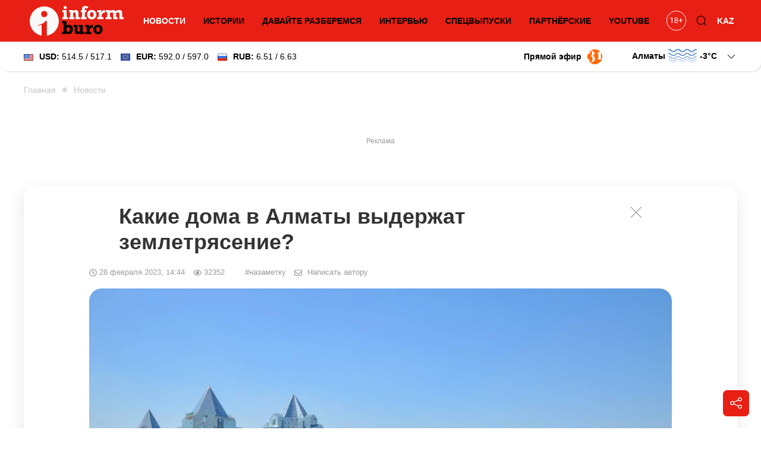

--- FILE ---
content_type: text/html; charset=UTF-8
request_url: https://informburo.kz/novosti/kakie-doma-v-almaty-vyderzat-zemletryasenie
body_size: 18359
content:
<!DOCTYPE html>
<html lang="ru">

<head>
    <link rel="dns-prefetch" href="//fonts.googleapis.com">
    <meta charset="utf-8">
    <meta name="viewport" content="width=device-width, initial-scale=1">

    <title>Какие дома в Алматы выдержат землетрясение? - informburo.kz</title>
    <meta name="description" content="В государственном институте строительства рассказали о сейсмоустойчивости разных типов домов в Алматы.">
    <link rel="canonical" href="https://informburo.kz/novosti/kakie-doma-v-almaty-vyderzat-zemletryasenie">
    <meta name="robots" content="index, follow, max-image-preview:large">
    <!-- Twitter Cards -->
    <meta name="twitter:card" content="summary_large_image">
    <meta name="twitter:site" content="@informburo_kz">
    <meta name="twitter:title" content="Какие дома в Алматы выдержат землетрясение?">
    <meta name="twitter:description" content="В государственном институте строительства рассказали о сейсмоустойчивости разных типов домов в Алматы.">
    <meta name="twitter:image" content="https://informburo.kz/storage/photos/160/main/IkWwajXJ3uEQIjawdk2UGCd0U71QFB7F7C04Swt0.jpg">
    <!-- Open Graph -->
    <meta property="og:site_name" content="informburo.kz">
    <meta property="og:type" content="article">
    <meta property="og:title" content="Какие дома в Алматы выдержат землетрясение?">
    <meta property="og:description" content="В государственном институте строительства рассказали о сейсмоустойчивости разных типов домов в Алматы.">
    <meta property="og:image" content="https://informburo.kz/storage/photos/160/main/IkWwajXJ3uEQIjawdk2UGCd0U71QFB7F7C04Swt0.jpg">
    <meta property="og:url" content="https://informburo.kz/novosti/kakie-doma-v-almaty-vyderzat-zemletryasenie">
    <meta property="site_name" content="informburo.kz">
    <meta property="article:published_time" content="2023-02-28T14:44:00+05:00">
    <meta property="article:modified_time" content="2025-11-28T13:53:52+05:00">
    <meta property="article:author" content="Informburo">
    <meta property="article:section" content="Новости">
    <meta property="article:tag" content="землетрясение">
    <meta property="article:tag" content="сейсмоустойчивость зданий">
    <!-- JSON-LD -->
    <script type="application/ld+json">
        {"@context":"https:\/\/schema.org","@graph":[{"@type":"NewsArticle","mainEntityOfPage":{"@type":"WebPage","@id":"https:\/\/informburo.kz\/novosti\/kakie-doma-v-almaty-vyderzat-zemletryasenie"},"headline":"Какие дома в Алматы выдержат землетрясение?","image":[{"@type":"ImageObject","url":"https:\/\/informburo.kz\/storage\/photos\/160\/main\/IkWwajXJ3uEQIjawdk2UGCd0U71QFB7F7C04Swt0.jpg","width":"1280","height":"720"}],"datePublished":"2023-02-28T14:44:00+05:00","dateModified":"2025-11-28T13:53:52+05:00","description":"В государственном институте строительства рассказали о сейсмоустойчивости разных типов домов в Алматы.","keywords":"землетрясение,сейсмоустойчивость зданий","articleSection":"Новости","inLanguage":"ru","isPartOf":{"@type":"WebSite","name":"Informburo","@id":"https:\/\/informburo.kz"},"publisher":{"@type":"Organization","name":"Informburo","url":"https:\/\/informburo.kz","logo":{"@type":"ImageObject","url":"https:\/\/informburo.kz\/img\/logo_470x246.png","width":"470","height":"246"}},"author":{"@type":"Person","name":"Арман Кудайбергенов","url":"https:\/\/informburo.kz\/avtory\/arman-kudaibergenov"}},{"@type":"NewsMediaOrganization","alternateName":["информбюро","informburo","информбюро кз","informburo kz"],"description":"Последние новости Казахстана и мира. Informburo.kz — аналитика, эксклюзивные материалы, рейтинги и репортажи. Будьте в курсе новых событий и новостей!","email":"info@informburo.kz","foundingDate":"01-01-2015","name":"Informburo","sameAs":["https:\/\/www.facebook.com\/informburo.kz","https:\/\/www.tiktok.com\/@informburo.kz","https:\/\/www.youtube.com\/channel\/UCQI3qvA84CyU9y9qfLxWkBw?sub_confirmation=1","https:\/\/instagram.com\/informburo.kz","https:\/\/twitter.com\/informburo_kz","https:\/\/www.whatsapp.com\/channel\/0029VaPTiE71NCrWRHOC5v0T"],"url":"https:\/\/informburo.kz","telephone":"+7(727)3550311","logo":{"@type":"ImageObject","url":"https:\/\/informburo.kz\/img\/logo_470x246.png","width":"470","height":"246","@id":"logo"},"image":"https:\/\/informburo.kz\/img\/logo_470x246.png","address":{"@type":"PostalAddress","streetAddress":"Тажибаевой, 155","addressLocality":"Алматы","addressCountry":"KZ","postalCode":"050060"},"@id":"Informburo"},{"@type":"BreadcrumbList","itemListElement":[{"@type":"ListItem","position":1,"item":{"@type":"Thing","name":"Главная","@id":"https:\/\/informburo.kz"}},{"@type":"ListItem","position":2,"item":{"@type":"Thing","name":"Новости","@id":"https:\/\/informburo.kz\/novosti"}},{"@type":"ListItem","position":3,"item":{"@type":"Thing","name":"Какие дома в Алматы выдержат землетрясение?","@id":"https:\/\/informburo.kz\/novosti\/kakie-doma-v-almaty-vyderzat-zemletryasenie"}}]}]}
    </script>



    <link rel="apple-touch-icon" sizes="180x180" href="https://informburo.kz/img/favicons/apple-touch-icon.png">
    <link rel="icon" type="image/png" sizes="32x32" href="https://informburo.kz/img/favicons/favicon-32x32.png">
    <link rel="icon" type="image/png" sizes="16x16" href="https://informburo.kz/img/favicons/favicon-16x16.png">
    <link rel="manifest" href="https://informburo.kz/img/favicons/site.webmanifest">
    <link rel="mask-icon" href="https://informburo.kz/img/favicons/safari-pinned-tab.svg" color="#e83212">
    <link rel="shortcut icon" href="https://informburo.kz/img/favicons/favicon.ico">
    <meta name="msapplication-TileColor" content="#e83212">
    <meta name="msapplication-config" content="https://informburo.kz/img/favicons/browserconfig.xml">
    <meta name="theme-color" content="#e83212">
    <meta name="csrf-token" content="vmVIdbQRK6k1cCoM14FKWZDOkPBYJJblsMmwzqUr">

            <meta property="yandex_recommendations_title" content="Какие дома в Алматы выдержат землетрясение?" />
        <meta property="yandex_recommendations_category" content="Новости" />
        <meta property="yandex_recommendations_image" content="/storage/photos/160/main/IkWwajXJ3uEQIjawdk2UGCd0U71QFB7F7C04Swt0.jpg" />
        <meta itemprop="datePublished" content="Tue, 28 Feb 2023 14:44:00 +0500" />

        <link rel="amphtml" href="https://informburo.kz/amp/novosti/kakie-doma-v-almaty-vyderzat-zemletryasenie">
    
    <meta property="fb:app_id" content="671455063019744" />
    <meta name="pmail-verification" content="5edca9336b9405bd94ba7f7c093cf850">
    <meta name="yandex-verification" content="65ababc96badbfc6" />
    <meta name="zen-verification" content="4704WtfCYrE7aUcm7mfG0cmT8Tbc6i7km86uzBq74c6lrtJIWsVxfmu5jpjX8Vm3" />
    <link rel="alternate" type="application/rss+xml" title="Informburo.kz: Cвежие новости Казахстана и мира" href="https://informburo.kz/rss/pubsubhubbub-feed.xml">


    <link rel="preload" as="style"
        href="https://fonts.googleapis.com/css2?family=Noto+Serif:ital,wght@0,400;0,700;1,400;1,700&display=swap" />

    <link href="https://fonts.googleapis.com/css2?family=Noto+Serif:ital,wght@0,400;0,700;1,400;1,700&display=swap"
        rel="stylesheet">

        <!-- Livewire Styles --><style >[wire\:loading][wire\:loading], [wire\:loading\.delay][wire\:loading\.delay], [wire\:loading\.inline-block][wire\:loading\.inline-block], [wire\:loading\.inline][wire\:loading\.inline], [wire\:loading\.block][wire\:loading\.block], [wire\:loading\.flex][wire\:loading\.flex], [wire\:loading\.table][wire\:loading\.table], [wire\:loading\.grid][wire\:loading\.grid], [wire\:loading\.inline-flex][wire\:loading\.inline-flex] {display: none;}[wire\:loading\.delay\.none][wire\:loading\.delay\.none], [wire\:loading\.delay\.shortest][wire\:loading\.delay\.shortest], [wire\:loading\.delay\.shorter][wire\:loading\.delay\.shorter], [wire\:loading\.delay\.short][wire\:loading\.delay\.short], [wire\:loading\.delay\.default][wire\:loading\.delay\.default], [wire\:loading\.delay\.long][wire\:loading\.delay\.long], [wire\:loading\.delay\.longer][wire\:loading\.delay\.longer], [wire\:loading\.delay\.longest][wire\:loading\.delay\.longest] {display: none;}[wire\:offline][wire\:offline] {display: none;}[wire\:dirty]:not(textarea):not(input):not(select) {display: none;}:root {--livewire-progress-bar-color: #2299dd;}[x-cloak] {display: none !important;}[wire\:cloak] {display: none !important;}</style>
        <link rel="preload" as="style" href="https://informburo.kz/build/assets/app.55f40340.css" /><link rel="stylesheet" href="https://informburo.kz/build/assets/app.55f40340.css" data-navigate-track="reload" />
    <!-- Google Tag Manager -->
    <script>
        (function(w, d, s, l, i) {
            w[l] = w[l] || [];
            w[l].push({
                'gtm.start': new Date().getTime(),
                event: 'gtm.js'
            });
            var f = d.getElementsByTagName(s)[0],
                j = d.createElement(s),
                dl = l != 'dataLayer' ? '&l=' + l : '';
            j.async = true;
            j.src =
                'https://www.googletagmanager.com/gtm.js?id=' + i + dl;
            f.parentNode.insertBefore(j, f);
        })(window, document, 'script', 'dataLayer', 'GTM-KZ4HPFZ');
    </script>
    <!-- End Google Tag Manager -->

            <script src="https://cdn.jsdelivr.net/npm/vue@2.7.8"></script>

        <script>
            var article = {
                id: "42749"
            };
        </script>

                <script async src="https://jsn.24smi.net/smi.js"></script>

    <script>
        window.yaContextCb = window.yaContextCb || []
    </script>
    <script src='https://yandex.ru/ads/system/context.js' defer></script>

    <script src="https://cdn.gravitec.net/storage/fd9e57a088e9374f005ef5dc3d16d72e/client.js" defer></script>
</head>

<body class="">
    <!-- Google Tag Manager (noscript) -->
    <noscript><iframe src="https://www.googletagmanager.com/ns.html?id=GTM-KZ4HPFZ" height="0" width="0"
            style="display:none;visibility:hidden"></iframe></noscript>
    <!-- End Google Tag Manager (noscript) -->

                        <!-- Banner A (adaptive) -->
<div id="adfox_168138554121941889" class="uk-text-center banner-a"></div>
<script>
    window.yaContextCb.push(()=>{
        Ya.adfoxCode.createAdaptive({
            ownerId: 393309,
            containerId: 'adfox_168138554121941889',
            params: {
                p1: 'cugts',
                p2: 'hrdc'
            }
        }, ['desktop', 'tablet'], {
            tabletWidth: 830,
            phoneWidth: 480,
            isAutoReloads: false
        })
    })
</script>            
    <header id="main-header" class="main-header uk-sticky" uk-sticky="show-on-up: true; animation: uk-animation-slide-top;"
    style="z-index: 999; overflow: hidden;">
    <div class="uk-container">
        <nav class="header-nav uk-navbar-container uk-navbar" uk-navbar>
            <div class="nav-overlay uk-navbar-left uk-width-expand">
                <button class="uk-navbar-toggle uk-hidden@m uk-icon uk-navbar-toggle-icon" uk-navbar-toggle-icon
                    uk-toggle="#modal-nav" type="button" style="z-index: 1;"></button>
                <a class="uk-navbar-item uk-logo"
                    href="https://informburo.kz">
                    <img src="/img/logo_main.svg?id=9876b082f169856d6ed0" width="158" height="50" alt="informburo"
                        class="uk-visible@m">
                    <img src="/img/logo_white_mobile.svg?id=9876b082f169856d6ed0" width="155" height="32"
                        alt="informburo" class="uk-hidden@m">

                    
                    
                    
                    
                </a>
                <ul class="uk-navbar-nav uk-visible@m uk-width-expand uk-flex-center">
                                            <li class="uk-active">
                            <a href="https://informburo.kz/novosti">Новости</a>
                        </li>
                        <li class="">
                            <a href="https://informburo.kz/stati">Истории</a>
                        </li>
                        <li class="">
                            <a href="https://informburo.kz/cards">Давайте разберемся</a>
                        </li>
                        <li class="">
                            <a href="https://informburo.kz/interview">Интервью</a>
                        </li>
                        <li
                            class=" uk-position-relative">
                            <a href="https://informburo.kz/fotoreportazh">Спецвыпуски</a>
                        </li>
                        
                        <li class="">
                            <a href="https://informburo.kz/special">Партнёрские</a>
                        </li>
                        <li>
                            <a href="https://www.youtube.com/channel/UCQI3qvA84CyU9y9qfLxWkBw?sub_confirmation=1"
                                target="_blank" rel="nofollow">YouTube</a>
                        </li>
                                    </ul>
            </div>
            <div class="nav-overlay uk-navbar-right">
                <ul class="uk-navbar-nav">
                    <li>
                        <a class="uk-navbar-item"
                            href="https://informburo.kz/page/restrict"
                            title="Возрастные ограничения на informburo.kz">
                            <svg class="age-restrictions uk-preserve" width="35" viewBox="0 0 37 36" fill="none"
                                xmlns="http://www.w3.org/2000/svg" class="age-restrictions uk-preserve uk-svg"
                                data-svg="/img/18+.svg">
                                <circle cx="18.573" cy="17.7364" r="17.2364" stroke="black"></circle>
                                <path
                                    d="M11.5564 22H10.2849V13.5713L7.73511 14.5078V13.3594L11.3582 11.999H11.5564V22ZM21.2976 14.6445C21.2976 15.1413 21.1654 15.5833 20.9011 15.9707C20.6414 16.3581 20.2882 16.6611 19.8416 16.8799C20.3611 17.1032 20.7712 17.429 21.072 17.8574C21.3774 18.2858 21.53 18.7712 21.53 19.3135C21.53 20.1748 21.2384 20.8607 20.655 21.3711C20.0763 21.8815 19.3129 22.1367 18.365 22.1367C17.408 22.1367 16.6401 21.8815 16.0613 21.3711C15.4871 20.8561 15.2 20.1702 15.2 19.3135C15.2 18.7757 15.3458 18.2904 15.6375 17.8574C15.9337 17.4245 16.3416 17.0964 16.8611 16.873C16.419 16.6543 16.0704 16.3512 15.8152 15.9639C15.56 15.5765 15.4324 15.1367 15.4324 14.6445C15.4324 13.806 15.7013 13.1406 16.239 12.6484C16.7768 12.1562 17.4854 11.9102 18.365 11.9102C19.24 11.9102 19.9464 12.1562 20.4841 12.6484C21.0264 13.1406 21.2976 13.806 21.2976 14.6445ZM20.2654 19.2861C20.2654 18.7301 20.0876 18.2767 19.7322 17.9258C19.3813 17.5749 18.921 17.3994 18.3513 17.3994C17.7817 17.3994 17.3236 17.5726 16.9773 17.9189C16.6355 18.2653 16.4646 18.721 16.4646 19.2861C16.4646 19.8512 16.6309 20.2956 16.9636 20.6191C17.3009 20.9427 17.768 21.1045 18.365 21.1045C18.9574 21.1045 19.4223 20.9427 19.7595 20.6191C20.0968 20.291 20.2654 19.8467 20.2654 19.2861ZM18.365 12.9492C17.8682 12.9492 17.4649 13.1042 17.155 13.4141C16.8497 13.7194 16.697 14.1364 16.697 14.665C16.697 15.1709 16.8474 15.5811 17.1482 15.8955C17.4535 16.2054 17.8591 16.3604 18.365 16.3604C18.8708 16.3604 19.2742 16.2054 19.575 15.8955C19.8803 15.5811 20.033 15.1709 20.033 14.665C20.033 14.1592 19.8757 13.7467 19.5613 13.4277C19.2468 13.1087 18.8481 12.9492 18.365 12.9492ZM26.8757 16.6611H29.6511V17.8574H26.8757V21.002H25.6042V17.8574H22.8289V16.6611H25.6042V13.7559H26.8757V16.6611Z"
                                    fill="black"></path>
                            </svg>
                        </a>
                    </li>
                    <li class="uk-visible@m">
                        <button class="uk-navbar-toggle" uk-toggle="target: .nav-overlay; animation: uk-animation-fade"
                            type="button">
                            <svg class="uk-icon uk-search-icon" width="20" height="20" viewBox="0 0 20 20"
                                xmlns="http://www.w3.org/2000/svg">
                                <circle fill="none" stroke="#000" stroke-width="1.1" cx="9" cy="9"
                                    r="7"></circle>
                                <path fill="none" stroke="#000" stroke-width="1.1" d="M14,14 L18,18 L14,14 Z">
                                </path>
                            </svg>
                        </button>
                    </li>
                    <li class="uk-active">
                                                    <a href="https://informburo.kz/kaz">KAZ</a>
                                            </li>
                </ul>
            </div>
            <div class="nav-overlay uk-navbar-left uk-flex-1" hidden>
                <div class="uk-navbar-item uk-width-expand">
                    <form action="/search" method="GET" class="uk-search uk-search-navbar uk-width-1-1">
                        <input class="uk-search-input" name="q" type="search"
                            placeholder="Поиск..." autofocus>
                    </form>
                </div>
                <button class="uk-navbar-toggle" uk-close
                    uk-toggle="target: .nav-overlay; animation: uk-animation-fade" type="button"></button>
            </div>
        </nav>
    </div>
</header>
    <div class="header-information">
        <div class="uk-container">
            <div class="uk-grid uk-grid-small uk-flex-between uk-flex-middle">
                <div>
                                            <div wire:snapshot="{&quot;data&quot;:{&quot;lang&quot;:&quot;rus&quot;,&quot;rates&quot;:[[[[&quot;514.5&quot;,&quot;USD&quot;,&quot;\u0414\u043e\u043b\u043b\u0430\u0440&quot;,&quot;\u0421\u0428\u0410&quot;,&quot;517.1&quot;],{&quot;s&quot;:&quot;arr&quot;}],[[&quot;592.0&quot;,&quot;EUR&quot;,&quot;\u0415\u0432\u0440\u043e&quot;,&quot;597.0&quot;],{&quot;s&quot;:&quot;arr&quot;}],[[&quot;6.51&quot;,&quot;RUB&quot;,&quot;\u0420\u043e\u0441\u0441\u0438\u0439\u0441\u043a\u0438\u0439&quot;,&quot;\u0440\u0443\u0431\u043b\u044c&quot;,&quot;6.63&quot;],{&quot;s&quot;:&quot;arr&quot;}]],{&quot;class&quot;:&quot;Illuminate\\Support\\Collection&quot;,&quot;s&quot;:&quot;clctn&quot;}]},&quot;memo&quot;:{&quot;id&quot;:&quot;oZXgqt41WZ3Ri8bg3BW6&quot;,&quot;name&quot;:&quot;exchange-rates&quot;,&quot;path&quot;:&quot;novosti\/kakie-doma-v-almaty-vyderzat-zemletryasenie&quot;,&quot;method&quot;:&quot;GET&quot;,&quot;children&quot;:[],&quot;scripts&quot;:[],&quot;assets&quot;:[],&quot;errors&quot;:[],&quot;locale&quot;:&quot;ru&quot;},&quot;checksum&quot;:&quot;4d5423ce08c45e1b3ca292ae3a1d4cea0ab3c934405ca1c315c9a86cb6674203&quot;}" wire:effects="{&quot;listeners&quot;:[&quot;refreshExchangeRates&quot;]}" wire:id="oZXgqt41WZ3Ri8bg3BW6">
        <div class="uk-visible@m">
            <a href="/tags/kurs-valyut" class="uk-link-reset">
                <div class="uk-grid uk-grid-small uk-flex-right">
                    
                    <div>
                        <img src="/img/components/exchange/flag_usa.png" alt="USD"
                            class="uk-margin-small-right"><strong>USD:</strong>
                        514.5 / 517.1
                    </div>
                    <div>
                        <img src="/img/components/exchange/european_union_flag.png" alt="EUR"
                            class="uk-margin-small-right"><strong>EUR:</strong>
                        592.0 / 597.0
                    </div>
                    <div>
                        <img src="/img/components/exchange/flag_russia.png" alt="RUB"
                            class="uk-margin-small-right"><strong>RUB:</strong>
                        6.51 / 6.63
                    </div>
                </div>
            </a>
        </div>
        <div class="uk-hidden@m">
            <div uk-icon="icon: chevron-down">
                <strong>USD:</strong>
                514.5 / 517.1
            </div>
            <div class="uk-background-default uk-text-left uk-dropdown" uk-dropdown="pos: bottom-left;">
                <ul class="uk-nav uk-dropdown-nav currencies-list">
                    <li>
                        <img src="/img/components/exchange/european_union_flag.png" alt="EUR"
                            class="uk-margin-small-right"><strong>EUR:</strong>
                        592.0 / 597.0
                    </li>
                    <li>
                        <img src="/img/components/exchange/flag_russia.png" alt="RUB"
                            class="uk-margin-small-right"><strong>RUB:</strong>
                        6.51 / 6.63
                    </li>
                </ul>
            </div>
        </div>
    </div>
                        
                                    </div>
                <div class="uk-text-right uk-flex uk-flex-middle">
                    
                    
                                            <a href="https://31.kz/ru" class="uk-visible@m uk-flex uk-flex-middle uk-margin-right"
                            style="color: #000;" target="_blank" rel="nofollow">
                            <strong class="uk-margin-small-right">Прямой эфир</strong> <img
                                src="/img/components/31-logo.svg" width="25" uk-img>
                        </a>
                        
                    
                                            <div class="uk-margin-medium-left">
                            <div wire:snapshot="{&quot;data&quot;:{&quot;lang&quot;:&quot;rus&quot;,&quot;weather&quot;:[{&quot;aktau&quot;:[{&quot;city&quot;:&quot;\u0410\u043a\u0442\u0430\u0443&quot;,&quot;icon&quot;:&quot;0.svg&quot;,&quot;temp&quot;:&quot;+5&quot;},{&quot;s&quot;:&quot;arr&quot;}],&quot;aktobe&quot;:[{&quot;city&quot;:&quot;\u0410\u043a\u0442\u043e\u0431\u0435&quot;,&quot;icon&quot;:&quot;0.svg&quot;,&quot;temp&quot;:-4},{&quot;s&quot;:&quot;arr&quot;}],&quot;almaty&quot;:[{&quot;city&quot;:&quot;\u0410\u043b\u043c\u0430\u0442\u044b&quot;,&quot;icon&quot;:&quot;45-48.svg&quot;,&quot;temp&quot;:-3},{&quot;s&quot;:&quot;arr&quot;}],&quot;astana&quot;:[{&quot;city&quot;:&quot;\u0410\u0441\u0442\u0430\u043d\u0430&quot;,&quot;icon&quot;:&quot;3.svg&quot;,&quot;temp&quot;:-2},{&quot;s&quot;:&quot;arr&quot;}],&quot;atyrau&quot;:[{&quot;city&quot;:&quot;\u0410\u0442\u044b\u0440\u0430\u0443&quot;,&quot;icon&quot;:&quot;1.svg&quot;,&quot;temp&quot;:-1},{&quot;s&quot;:&quot;arr&quot;}],&quot;balhash&quot;:[{&quot;city&quot;:&quot;\u0411\u0430\u043b\u0445\u0430\u0448&quot;,&quot;icon&quot;:&quot;2.svg&quot;,&quot;temp&quot;:-5},{&quot;s&quot;:&quot;arr&quot;}],&quot;zheskazgan&quot;:[{&quot;city&quot;:&quot;\u0416\u0435\u0437\u043a\u0430\u0437\u0433\u0430\u043d&quot;,&quot;icon&quot;:&quot;3.svg&quot;,&quot;temp&quot;:-3},{&quot;s&quot;:&quot;arr&quot;}],&quot;karaganda&quot;:[{&quot;city&quot;:&quot;\u041a\u0430\u0440\u0430\u0433\u0430\u043d\u0434\u0430&quot;,&quot;icon&quot;:&quot;3.svg&quot;,&quot;temp&quot;:-3},{&quot;s&quot;:&quot;arr&quot;}],&quot;kokshetau&quot;:[{&quot;city&quot;:&quot;\u041a\u043e\u043a\u0448\u0435\u0442\u0430\u0443&quot;,&quot;icon&quot;:&quot;3.svg&quot;,&quot;temp&quot;:-1},{&quot;s&quot;:&quot;arr&quot;}],&quot;kostanay&quot;:[{&quot;city&quot;:&quot;\u041a\u043e\u0441\u0442\u0430\u043d\u0430\u0439&quot;,&quot;icon&quot;:&quot;3.svg&quot;,&quot;temp&quot;:&quot;+0&quot;},{&quot;s&quot;:&quot;arr&quot;}],&quot;kyzylorda&quot;:[{&quot;city&quot;:&quot;\u041a\u044b\u0437\u044b\u043b\u043e\u0440\u0434\u0430&quot;,&quot;icon&quot;:&quot;1.svg&quot;,&quot;temp&quot;:&quot;+0&quot;},{&quot;s&quot;:&quot;arr&quot;}],&quot;pavlodar&quot;:[{&quot;city&quot;:&quot;\u041f\u0430\u0432\u043b\u043e\u0434\u0430\u0440&quot;,&quot;icon&quot;:&quot;71-73-75-77.svg&quot;,&quot;temp&quot;:-4},{&quot;s&quot;:&quot;arr&quot;}],&quot;petropavlovsk&quot;:[{&quot;city&quot;:&quot;\u041f\u0435\u0442\u0440\u043e\u043f\u0430\u0432\u043b\u043e\u0432\u0441\u043a&quot;,&quot;icon&quot;:&quot;3.svg&quot;,&quot;temp&quot;:-2},{&quot;s&quot;:&quot;arr&quot;}],&quot;semey&quot;:[{&quot;city&quot;:&quot;\u0421\u0435\u043c\u0435\u0439&quot;,&quot;icon&quot;:&quot;3.svg&quot;,&quot;temp&quot;:-7},{&quot;s&quot;:&quot;arr&quot;}],&quot;taldykorgan&quot;:[{&quot;city&quot;:&quot;\u0422\u0430\u043b\u0434\u044b\u043a\u043e\u0440\u0433\u0430\u043d&quot;,&quot;icon&quot;:&quot;1.svg&quot;,&quot;temp&quot;:-5},{&quot;s&quot;:&quot;arr&quot;}],&quot;taraz&quot;:[{&quot;city&quot;:&quot;\u0422\u0430\u0440\u0430\u0437&quot;,&quot;icon&quot;:&quot;3.svg&quot;,&quot;temp&quot;:-4},{&quot;s&quot;:&quot;arr&quot;}],&quot;turkestan&quot;:[{&quot;city&quot;:&quot;\u0422\u0443\u0440\u043a\u0435\u0441\u0442\u0430\u043d&quot;,&quot;icon&quot;:&quot;1.svg&quot;,&quot;temp&quot;:-2},{&quot;s&quot;:&quot;arr&quot;}],&quot;uralsk&quot;:[{&quot;city&quot;:&quot;\u0423\u0440\u0430\u043b\u044c\u0441\u043a&quot;,&quot;icon&quot;:&quot;3.svg&quot;,&quot;temp&quot;:&quot;+1&quot;},{&quot;s&quot;:&quot;arr&quot;}],&quot;ust-kamenogorsk&quot;:[{&quot;city&quot;:&quot;\u0423\u0441\u0442\u044c-\u041a\u0430\u043c\u0435\u043d\u043e\u0433\u043e\u0440\u0441\u043a&quot;,&quot;icon&quot;:&quot;3.svg&quot;,&quot;temp&quot;:-11},{&quot;s&quot;:&quot;arr&quot;}],&quot;shymkent&quot;:[{&quot;city&quot;:&quot;\u0428\u044b\u043c\u043a\u0435\u043d\u0442&quot;,&quot;icon&quot;:&quot;3.svg&quot;,&quot;temp&quot;:0},{&quot;s&quot;:&quot;arr&quot;}]},{&quot;s&quot;:&quot;arr&quot;}],&quot;default_weather_city&quot;:&quot;almaty&quot;},&quot;memo&quot;:{&quot;id&quot;:&quot;o2u3WaQOOPoW3D4u67dt&quot;,&quot;name&quot;:&quot;weather-forecast&quot;,&quot;path&quot;:&quot;novosti\/kakie-doma-v-almaty-vyderzat-zemletryasenie&quot;,&quot;method&quot;:&quot;GET&quot;,&quot;children&quot;:[],&quot;scripts&quot;:[],&quot;assets&quot;:[],&quot;errors&quot;:[],&quot;locale&quot;:&quot;ru&quot;},&quot;checksum&quot;:&quot;060106e29c29bd91f66c97005db26572d92bbb2839b5de53930ac184d2df97a7&quot;}" wire:effects="[]" wire:id="o2u3WaQOOPoW3D4u67dt" class="weather-forecast">
        <div class="uk-grid uk-grid-small">
            <div>
                <div class="">
                    <div class="current-city">
                        <span class="default-city">Алматы</span>
                        <img src="/img/components/weather/day/45-48.svg"
                            class="uk-visible@m default-icon weather-icon" uk-svg>
                        <span class="default-temp">-3<span
                                class="deg">C</span>
                            <svg class=" uk-icon" width="20" height="20" viewBox="0 0 20 20" xmlns="http://www.w3.org/2000/svg">
                                <polyline fill="none" stroke="#000" stroke-width="1.03" points="16 7 10 13 4 7">
                                </polyline>
                            </svg>
                        </span>
                    </div>
                    <div id="weather-cities" class="uk-background-default uk-dropdown uk-text-left"
                        uk-dropdown="pos: bottom-right; mode: click;">
                        <div class="weather-cities-scrollable">
                            <ul class="uk-visible@m uk-nav uk-dropdown-nav cities-list uk-column-1-2@m">
                                                                    <a href="/weather/aktau" style="text-decoration: none;">
                                        <li class="city" data-key="aktau" data-city="Актау"
                                            data-icon="/img/components/weather/day/0.svg"
                                            data-temp="+5">
                                            <img src="/img/components/weather/day/0.svg"
                                                class="weather-icon-dropdown" uk-svg>
                                            <span>+5&deg;C</span>
                                            <span>Актау </span>
                                        </li>
                                    </a>
                                    
                                                                    <a href="/weather/aktobe" style="text-decoration: none;">
                                        <li class="city" data-key="aktobe" data-city="Актобе"
                                            data-icon="/img/components/weather/day/0.svg"
                                            data-temp="-4">
                                            <img src="/img/components/weather/day/0.svg"
                                                class="weather-icon-dropdown" uk-svg>
                                            <span>-4&deg;C</span>
                                            <span>Актобе </span>
                                        </li>
                                    </a>
                                    
                                                                    <a href="/weather/almaty" style="text-decoration: none;">
                                        <li class="city" data-key="almaty" data-city="Алматы"
                                            data-icon="/img/components/weather/day/45-48.svg"
                                            data-temp="-3">
                                            <img src="/img/components/weather/day/45-48.svg"
                                                class="weather-icon-dropdown" uk-svg>
                                            <span>-3&deg;C</span>
                                            <span>Алматы </span>
                                        </li>
                                    </a>
                                    
                                                                    <a href="/weather/astana" style="text-decoration: none;">
                                        <li class="city" data-key="astana" data-city="Астана"
                                            data-icon="/img/components/weather/day/3.svg"
                                            data-temp="-2">
                                            <img src="/img/components/weather/day/3.svg"
                                                class="weather-icon-dropdown" uk-svg>
                                            <span>-2&deg;C</span>
                                            <span>Астана </span>
                                        </li>
                                    </a>
                                    
                                                                    <a href="/weather/atyrau" style="text-decoration: none;">
                                        <li class="city" data-key="atyrau" data-city="Атырау"
                                            data-icon="/img/components/weather/day/1.svg"
                                            data-temp="-1">
                                            <img src="/img/components/weather/day/1.svg"
                                                class="weather-icon-dropdown" uk-svg>
                                            <span>-1&deg;C</span>
                                            <span>Атырау </span>
                                        </li>
                                    </a>
                                    
                                                                    <a href="/weather/balhash" style="text-decoration: none;">
                                        <li class="city" data-key="balhash" data-city="Балхаш"
                                            data-icon="/img/components/weather/day/2.svg"
                                            data-temp="-5">
                                            <img src="/img/components/weather/day/2.svg"
                                                class="weather-icon-dropdown" uk-svg>
                                            <span>-5&deg;C</span>
                                            <span>Балхаш </span>
                                        </li>
                                    </a>
                                    
                                                                    <a href="/weather/zheskazgan" style="text-decoration: none;">
                                        <li class="city" data-key="zheskazgan" data-city="Жезказган"
                                            data-icon="/img/components/weather/day/3.svg"
                                            data-temp="-3">
                                            <img src="/img/components/weather/day/3.svg"
                                                class="weather-icon-dropdown" uk-svg>
                                            <span>-3&deg;C</span>
                                            <span>Жезказган </span>
                                        </li>
                                    </a>
                                    
                                                                    <a href="/weather/karaganda" style="text-decoration: none;">
                                        <li class="city" data-key="karaganda" data-city="Караганда"
                                            data-icon="/img/components/weather/day/3.svg"
                                            data-temp="-3">
                                            <img src="/img/components/weather/day/3.svg"
                                                class="weather-icon-dropdown" uk-svg>
                                            <span>-3&deg;C</span>
                                            <span>Караганда </span>
                                        </li>
                                    </a>
                                    
                                                                    <a href="/weather/kokshetau" style="text-decoration: none;">
                                        <li class="city" data-key="kokshetau" data-city="Кокшетау"
                                            data-icon="/img/components/weather/day/3.svg"
                                            data-temp="-1">
                                            <img src="/img/components/weather/day/3.svg"
                                                class="weather-icon-dropdown" uk-svg>
                                            <span>-1&deg;C</span>
                                            <span>Кокшетау </span>
                                        </li>
                                    </a>
                                    
                                                                    <a href="/weather/kostanay" style="text-decoration: none;">
                                        <li class="city" data-key="kostanay" data-city="Костанай"
                                            data-icon="/img/components/weather/day/3.svg"
                                            data-temp="+0">
                                            <img src="/img/components/weather/day/3.svg"
                                                class="weather-icon-dropdown" uk-svg>
                                            <span>+0&deg;C</span>
                                            <span>Костанай </span>
                                        </li>
                                    </a>
                                    
                                                                    <a href="/weather/kyzylorda" style="text-decoration: none;">
                                        <li class="city" data-key="kyzylorda" data-city="Кызылорда"
                                            data-icon="/img/components/weather/day/1.svg"
                                            data-temp="+0">
                                            <img src="/img/components/weather/day/1.svg"
                                                class="weather-icon-dropdown" uk-svg>
                                            <span>+0&deg;C</span>
                                            <span>Кызылорда </span>
                                        </li>
                                    </a>
                                    
                                                                    <a href="/weather/pavlodar" style="text-decoration: none;">
                                        <li class="city" data-key="pavlodar" data-city="Павлодар"
                                            data-icon="/img/components/weather/day/71-73-75-77.svg"
                                            data-temp="-4">
                                            <img src="/img/components/weather/day/71-73-75-77.svg"
                                                class="weather-icon-dropdown" uk-svg>
                                            <span>-4&deg;C</span>
                                            <span>Павлодар </span>
                                        </li>
                                    </a>
                                    
                                                                    <a href="/weather/petropavlovsk" style="text-decoration: none;">
                                        <li class="city" data-key="petropavlovsk" data-city="Петропавловск"
                                            data-icon="/img/components/weather/day/3.svg"
                                            data-temp="-2">
                                            <img src="/img/components/weather/day/3.svg"
                                                class="weather-icon-dropdown" uk-svg>
                                            <span>-2&deg;C</span>
                                            <span>Петропавловск </span>
                                        </li>
                                    </a>
                                    
                                                                    <a href="/weather/semey" style="text-decoration: none;">
                                        <li class="city" data-key="semey" data-city="Семей"
                                            data-icon="/img/components/weather/day/3.svg"
                                            data-temp="-7">
                                            <img src="/img/components/weather/day/3.svg"
                                                class="weather-icon-dropdown" uk-svg>
                                            <span>-7&deg;C</span>
                                            <span>Семей </span>
                                        </li>
                                    </a>
                                    
                                                                    <a href="/weather/taldykorgan" style="text-decoration: none;">
                                        <li class="city" data-key="taldykorgan" data-city="Талдыкорган"
                                            data-icon="/img/components/weather/day/1.svg"
                                            data-temp="-5">
                                            <img src="/img/components/weather/day/1.svg"
                                                class="weather-icon-dropdown" uk-svg>
                                            <span>-5&deg;C</span>
                                            <span>Талдыкорган </span>
                                        </li>
                                    </a>
                                    
                                                                    <a href="/weather/taraz" style="text-decoration: none;">
                                        <li class="city" data-key="taraz" data-city="Тараз"
                                            data-icon="/img/components/weather/day/3.svg"
                                            data-temp="-4">
                                            <img src="/img/components/weather/day/3.svg"
                                                class="weather-icon-dropdown" uk-svg>
                                            <span>-4&deg;C</span>
                                            <span>Тараз </span>
                                        </li>
                                    </a>
                                    
                                                                    <a href="/weather/turkestan" style="text-decoration: none;">
                                        <li class="city" data-key="turkestan" data-city="Туркестан"
                                            data-icon="/img/components/weather/day/1.svg"
                                            data-temp="-2">
                                            <img src="/img/components/weather/day/1.svg"
                                                class="weather-icon-dropdown" uk-svg>
                                            <span>-2&deg;C</span>
                                            <span>Туркестан </span>
                                        </li>
                                    </a>
                                    
                                                                    <a href="/weather/uralsk" style="text-decoration: none;">
                                        <li class="city" data-key="uralsk" data-city="Уральск"
                                            data-icon="/img/components/weather/day/3.svg"
                                            data-temp="+1">
                                            <img src="/img/components/weather/day/3.svg"
                                                class="weather-icon-dropdown" uk-svg>
                                            <span>+1&deg;C</span>
                                            <span>Уральск </span>
                                        </li>
                                    </a>
                                    
                                                                    <a href="/weather/ust-kamenogorsk" style="text-decoration: none;">
                                        <li class="city" data-key="ust-kamenogorsk" data-city="Усть-Каменогорск"
                                            data-icon="/img/components/weather/day/3.svg"
                                            data-temp="-11">
                                            <img src="/img/components/weather/day/3.svg"
                                                class="weather-icon-dropdown" uk-svg>
                                            <span>-11&deg;C</span>
                                            <span>Усть-Каменогорск </span>
                                        </li>
                                    </a>
                                    
                                                                    <a href="/weather/shymkent" style="text-decoration: none;">
                                        <li class="city" data-key="shymkent" data-city="Шымкент"
                                            data-icon="/img/components/weather/day/3.svg"
                                            data-temp="0">
                                            <img src="/img/components/weather/day/3.svg"
                                                class="weather-icon-dropdown" uk-svg>
                                            <span>0&deg;C</span>
                                            <span>Шымкент </span>
                                        </li>
                                    </a>
                                    
                                                            </ul>
                            <a class="uk-button uk-button-primary uk-width-1-1 uk-margin-small-top" href="/weather">Все
                                города</a>
                        </div>
                    </div>
                </div>
            </div>
        </div>
    </div>
                            
                        </div>
                                    </div>
            </div>
        </div>
    </div>



            
        
            
        
    
    <div class="content-box">
            
    
    <div class="uk-container">
        <nav aria-label="Breadcrumb">
    <ul class="uk-breadcrumb">
                    <li><a href="https://informburo.kz">Главная</a></li>

            
                                                <li><a href="https://informburo.kz/novosti">Новости</a></li>
                            
            
            
            
            
            
            
            
            </ul>
</nav>
    </div>

            <!-- Banner B -->
<!-- Desktop -->
<div id="adfox_168138520745567123-42749-1" class="banner-block banner-970x90 uk-margin-top uk-visible@m banner-b"></div>
<script>
    window.yaContextCb.push(()=>{
        Ya.adfoxCode.createAdaptive({
            ownerId: 393309,
            containerId: 'adfox_168138520745567123-42749-1',
            params: {
                p1: 'cunlc',
                p2: 'hsaa'
            }
        }, ['desktop', 'tablet'], {
            tabletWidth: 830,
            phoneWidth: 480,
            isAutoReloads: false
        })
    })
</script>
<!-- Mobile -->
<div id="adfox_168138497491849464-42749-1" class="banner-block banner-320x100 uk-margin-top uk-hidden@m banner-b"></div>
<script>
    window.yaContextCb.push(()=>{
        Ya.adfoxCode.createAdaptive({
            ownerId: 393309,
            containerId: 'adfox_168138497491849464-42749-1',
            params: {
                p1: 'cunnu',
                p2: 'hsav'
            }
        }, ['phone'], {
            tabletWidth: 830,
            phoneWidth: 480,
            isAutoReloads: false
        })
    })
</script>
    
    <div class="article-infinite-scroll">
        <div class="uk-container">
            <article id="article-42749" class="content article-content uk-margin-medium-bottom">

                <header class="sticky-heading uk-card uk-card-default uk-card-body">
                    <div class="article-title uk-flex uk-flex-between">
                        <div>
                            <h1>
                                                                                                                                                                                                                                                                                                                                                                            Какие дома в Алматы выдержат землетрясение?
                                                            </h1>
                        </div>
                        <div>
                            <a class="uk-close-large uk-icon uk-close" href="https://informburo.kz">
                                <svg width="20" height="20" viewBox="0 0 20 20" xmlns="http://www.w3.org/2000/svg">
                                    <line fill="none" stroke="#000" stroke-width="1.4" x1="1" y1="1"
                                        x2="19" y2="19"></line>
                                    <line fill="none" stroke="#000" stroke-width="1.4" x1="19" y1="1"
                                        x2="1" y2="19"></line>
                                </svg>
                            </a>
                        </div>
                    </div>
                </header>

                <div class="uk-container uk-container-small">
                    <div class="uk-grid">
                        <div class="uk-width-1-1 article-meta">
                            <small class="uk-text-muted">
                                
                                <svg class="uk-icon" xmlns="http://www.w3.org/2000/svg" viewBox="0 0 512 512" width="12.8"
                                    height="12.8">
                                    <path
                                        d="M256 8C119 8 8 119 8 256s111 248 248 248 248-111 248-248S393 8 256 8zm0 448c-110.5 0-200-89.5-200-200S145.5 56 256 56s200 89.5 200 200-89.5 200-200 200zm61.8-104.4l-84.9-61.7c-3.1-2.3-4.9-5.9-4.9-9.7V116c0-6.6 5.4-12 12-12h32c6.6 0 12 5.4 12 12v141.7l66.8 48.6c5.4 3.9 6.5 11.4 2.6 16.8L334.6 349c-3.9 5.3-11.4 6.5-16.8 2.6z">
                                    </path>
                                </svg>
                                
                                <time
                                    datetime="2023-02-28T14:44:00+05:00">28 февраля 2023, 14:44</time>
                            </small>

                            <small wire:snapshot="{&quot;data&quot;:{&quot;id&quot;:42749,&quot;views&quot;:0,&quot;loading&quot;:true,&quot;isKaz&quot;:false},&quot;memo&quot;:{&quot;id&quot;:&quot;y0b0zCmYtfzL2IqgMcrc&quot;,&quot;name&quot;:&quot;article-views&quot;,&quot;path&quot;:&quot;novosti\/kakie-doma-v-almaty-vyderzat-zemletryasenie&quot;,&quot;method&quot;:&quot;GET&quot;,&quot;children&quot;:[],&quot;scripts&quot;:[],&quot;assets&quot;:[],&quot;errors&quot;:[],&quot;locale&quot;:&quot;ru&quot;},&quot;checksum&quot;:&quot;df2e19ccde8c953a5266f1fdf939c4409c99e41a85cd144e988ac66f5f9b265d&quot;}" wire:effects="[]" wire:id="y0b0zCmYtfzL2IqgMcrc" class="uk-text-muted" wire:init="loadViews" style="min-width: 68px;">
                </small>
                            

                                                            <small class="uk-text-muted">
                                    <a href="https://informburo.kz/mark/nazametku">#назаметку</a>
                                </small>
                            
                            
                                                            <small class="uk-text-muted">
                                    
                                    <svg class="uk-icon" xmlns="http://www.w3.org/2000/svg" viewBox="0 0 512 512" width="12.8"
                                        height="12.8">
                                        <path
                                            d="M464 64H48C21.49 64 0 85.49 0 112v288c0 26.51 21.49 48 48 48h416c26.51 0 48-21.49 48-48V112c0-26.51-21.49-48-48-48zm0 48v40.805c-22.422 18.259-58.168 46.651-134.587 106.49-16.841 13.247-50.201 45.072-73.413 44.701-23.208.375-56.579-31.459-73.413-44.701C106.18 199.465 70.425 171.067 48 152.805V112h416zM48 400V214.398c22.914 18.251 55.409 43.862 104.938 82.646 21.857 17.205 60.134 55.186 103.062 54.955 42.717.231 80.509-37.199 103.053-54.947 49.528-38.783 82.032-64.401 104.947-82.653V400H48z">
                                        </path>
                                    </svg>
                                    <a
                                        href="mailto:a.kudaybergenov@informburo.kz?subject=Какие дома в Алматы выдержат землетрясение?&body=Ссылка на материал (не удалять): https://informburo.kz/novosti/kakie-doma-v-almaty-vyderzat-zemletryasenie">
                                        Написать автору
                                    </a>
                                </small>
                            
                                                    </div>
                    </div>
                                            <div class="uk-grid uk-grid-small">
                            <div class="uk-width-1-1">
                                                                    <figure class="article-main-img">
                                        <div class="uk-inline">
                                            <img class="uk-responsive-width" src="/storage/photos/160/main/IkWwajXJ3uEQIjawdk2UGCd0U71QFB7F7C04Swt0.jpg"
                                                alt="" fetchpriority="high">
                                                                                                                                                                                                                                                                            </div>
                                                                            </figure>
                                                            </div>
                        </div>
                    
                    <div class="uk-grid">
                        <div class="uk-width-2-3@m uk-width-1-1">

                            
                            <strong class="article-excerpt">
                                В государственном институте строительства рассказали о сейсмоустойчивости разных типов домов в Алматы.
                            </strong>

                            
                            <div class="article">
                                <p>Какие дома в Алматы имеют наибольшие шансы выстоять при землетрясении и как проверяют сейсмостойкость жилья, рассказал управляющий директор по производству КазНИИСА Ералы Шокбаров в комментарии <a href="https://krisha.kz/content/articles/2023/kak-proverit-dom-na-seysmostoykost" target="_blank" rel="noopener">Кrisha.kz</a>.</p>
<p>По словам Ералы Шокбарова, значительной сейсмостойкостью обладают <strong>типовые панельные дома</strong>. Их проектировали с учётом сейсмической опасности, конструкции прошли экспериментальную проверку.</p>
<p>Ухудшают сейсмическую устойчивость "панелек" сами жильцы, которые увлекаются перепланировкой помещений &ndash; к слову, сегодня это официально запрещено. В таких домах все стены &ndash; несущие, с арматурными каркасами и рёбрами жёсткости. При сносе внутриквартирных стен ослабляется устойчивость всего здания.<br /><br />Кроме того, сейсмостойкости панельных домов угрожают протечки, вызывающие ржавчину на железных конструкциях.</p>
<p>Насколько устойчивы <strong>новостройки</strong>, представитель КазНИИСА ответить затруднился, поскольку их возводят по индивидуальным проектам, а институт строительство не контролирует. Построенные в строгом соответствии с утверждённым проектом монолитные дома теоретически являются сейсмостойкими. Однако о том, как строился тот или иной ЖК, фактически знают лишь автор проекта и специалисты по техническому надзору.</p>
<p>Каркасно-камышитовые и кирпичные дома с деревянными перекрытиями в большинстве своём не соответствуют действующим требованиям по сейсмической устойчивости. Повысить устойчивость можно только у некоторых из них.</p>
<p>Устойчивость домов определяют в ходе обследования, которое включает исследование проб из стен, перекрытий и других элементов конструкции. Чтобы провести такое обследование заселённого дома, требуется согласие всех собственников квартир, при этом стоимость работ вычисляют отдельно для каждого дома. Обследование длится не менее месяца.</p>
<div class="read-more"><hr />
<p><strong>Читайте также:</strong></p>
<ul>
<li><a href="/fotoreportazh/vyderzivaet-desyatiballnoe-zemletryasenie-v-cyom-sekret-soversenstva-yurty">"Выдерживает десятибалльное землетрясение". В чём секрет совершенства юрты</a></li>
<li><a href="/novosti/na-samom-dele-ya-za-razumnoe-stroitelstvo-dosaev-o-seismoaudite-v-almaty">"На самом деле я за разумное строительство": Досаев о сейсмоаудите в Алматы</a></li>
<li><a href="/fotoreportazh/budet-li-razrusitelnoe-zemletryasenie-v-almaty-v-2023-godu-5-voprosov-seismologu">Будет ли разрушительное землетрясение в Алматы в 2023 году? 5 вопросов сейсмологу</a></li>
</ul>
<hr /></div>

                                                            </div>

                                                                                                                                                                                                                                
                            <footer class="uk-grid">
                                <div class="uk-width-1-1 uk-margin-medium-bottom">
                                                                                                                        <div wire:snapshot="{&quot;data&quot;:{&quot;article_id&quot;:42749,&quot;lang&quot;:&quot;rus&quot;,&quot;article_reactions&quot;:[null,{&quot;class&quot;:&quot;App\\Models\\Reactions&quot;,&quot;key&quot;:42749,&quot;s&quot;:&quot;mdl&quot;}]},&quot;memo&quot;:{&quot;id&quot;:&quot;0YNK5CGZ4EbPGC8GwQ9l&quot;,&quot;name&quot;:&quot;article-reactions&quot;,&quot;path&quot;:&quot;novosti\/kakie-doma-v-almaty-vyderzat-zemletryasenie&quot;,&quot;method&quot;:&quot;GET&quot;,&quot;children&quot;:[],&quot;scripts&quot;:[],&quot;assets&quot;:[],&quot;errors&quot;:[],&quot;locale&quot;:&quot;ru&quot;},&quot;checksum&quot;:&quot;cb14efd887b1fadc70f9e73be86b01b56905663baaa5352e0ad13746ca23705f&quot;}" wire:effects="[]" wire:id="0YNK5CGZ4EbPGC8GwQ9l" id="article-reactions-42749" class="article-reactions uk-text-center uk-text-left@s">
	<span class="title">Была ли эта статья для вас полезной?</span>
	<div id="like-btn-42749" class="reaction-btn like-btn uk-margin-small-top" data-action="like" data-article-id="42749">
		<span class="icon" uk-icon="icon: fa-thumbs-up; ratio: 0.05;"></span>
		<span id="count-likes-42749" class="count-likes">0</span>
	</div>
	<div id="dislike-btn-42749" class="reaction-btn dislike-btn uk-margin-small-top" data-action="dislike" data-article-id="42749">
		<span class="icon" uk-icon="icon: fa-thumbs-down; ratio: 0.05;"></span>
		<span id="count-dislikes-42749" class="count-dislikes">0</span>
	</div>
</div>
                                                                                                            </div>

                                <div class="uk-width-1-1 uk-margin-medium-bottom">
                                    <div id="share-block-42749" class="share-block">
    <span><strong>Поделиться:</strong></span>
    <ul class="uk-list">
        <li class="uk-margin-small-bottom">
            <a href="//www.facebook.com/sharer/sharer.php?u=https://informburo.kz/novosti/kakie-doma-v-almaty-vyderzat-zemletryasenie?utm_source=share_block" target="_blank" rel="nofollow noopener">
                <img src="/img/components/social/icons/facebook.png" width="36">
            </a>
        </li>
        <li class="uk-margin-small-bottom">
            <a href="//twitter.com/intent/tweet?url=https://informburo.kz/novosti/kakie-doma-v-almaty-vyderzat-zemletryasenie?utm_source=share_block&text=Какие дома в Алматы выдержат землетрясение?" target="_blank" rel="nofollow noopener">
                <img src="/img/components/social/icons/twitter.png" width="36">
            </a>
        </li>
        <li class="uk-margin-small-bottom">
            <a href="//vk.com/share.php?url=https://informburo.kz/novosti/kakie-doma-v-almaty-vyderzat-zemletryasenie?utm_source=share_block?&title=Какие дома в Алматы выдержат землетрясение?&description=В государственном институте строительства рассказали о сейсмоустойчивости разных типов домов в Алматы." target="_blank" rel="nofollow noopener">
                <img src="/img/components/social/icons/vkontakte.png" width="36">
            </a>
        </li>
        <li class="uk-margin-small-bottom">
            <a href="//telegram.me/share/url?url=https://informburo.kz/novosti/kakie-doma-v-almaty-vyderzat-zemletryasenie?utm_source=share_block&text=Какие дома в Алматы выдержат землетрясение?" target="_blank" rel="nofollow noopener">
                <img src="/img/components/social/icons/telegram.png" width="36">
            </a>
        </li>
        <li class="uk-margin-small-bottom">
            <a href="//api.whatsapp.com/send?text=Какие дома в Алматы выдержат землетрясение? https://informburo.kz/novosti/kakie-doma-v-almaty-vyderzat-zemletryasenie?utm_source=share_block" target="_blank" rel="nofollow noopener">
                <img src="/img/components/social/icons/whatsapp.png" width="36">
            </a>
        </li>
    </ul>
</div>
                                </div>

                                <div class="uk-width-1-1 uk-margin-medium-bottom">
                                    <p class="article-spelling-block uk-visible@m">
    <span uk-icon="icon: fa-exclamation-circle; ratio: 0.022;"></span>&nbsp;
        	Если вы нашли ошибку в тексте, выделите её мышью и нажмите Ctrl+Enter
    </p>
<p class="article-spelling-block uk-hidden@m">
    <span uk-icon="icon: fa-exclamation-circle; ratio: 0.022;"></span>&nbsp;
        	Если вы нашли ошибку в тексте на смартфоне, выделите её и нажмите на кнопку "Сообщить об ошибке"
    </p>                                </div>

                                <div class="uk-width-1-1 uk-margin-medium-bottom">
                                    <ul class="article-tags">
            <li><a href="https://informburo.kz/tags/zemletryasenie">землетрясение</a></li>
            <li><a href="https://informburo.kz/tags/seysmoustoychivost-zdaniy">сейсмоустойчивость зданий</a></li>
    </ul>
                                </div>

                                <div class="uk-width-1-1 uk-margin-medium-bottom">
                                    <a class="whatsapp-promo" href="https://whatsapp.com/channel/0029VaPTiE71NCrWRHOC5v0T"
                                        rel="nofollow" target="_blank">
                                        <span class="uk-icon uk-visible@m"
                                            uk-icon="icon: fa-whatsapp; ratio: 0.05;"></span>
                                        <span class="uk-icon uk-hidden@m"
                                            uk-icon="icon: fa-whatsapp; ratio: 0.04;"></span>
                                                                                    <span>Читайте новости в нашем канале WhatsApp</span>
                                                                            </a>
                                </div>

                                <button class="uk-button uk-button-primary spelling-button uk-hidden@m" type="button">
	Сообщить об ошибке
</button>                            </footer>
                        </div>
                        <div class="article-sidebar uk-width-1-3 uk-visible@m">

                                                            <!-- Banner C1 (desktop only) -->
<div id="adfox_168138574160749881-42749"
    class="banner-block banner-300x300 uk-margin-medium-bottom uk-visible@m banner-c1d"></div>
<script>
    window.yaContextCb.push(()=>{
        Ya.adfoxCode.createAdaptive({
            ownerId: 393309,
            containerId: 'adfox_168138574160749881-42749',
            params: {
                p1: 'crsow',
                p2: 'hkyu'
            }
        }, ['desktop', 'tablet'], {
            tabletWidth: 830,
            phoneWidth: 480,
            isAutoReloads: false
        })
    })
</script>

                                <div class="uk-margin-medium-bottom">
                                                                                                                        <script wire:snapshot="{&quot;data&quot;:{&quot;telegramPosts&quot;:[[[{&quot;title&quot;:&quot;\ud83d\udd16 \u041d\u0430 \u0440\u0435\u0444\u0435\u0440\u0435\u043d\u0434\u0443\u043c\u0435 \u043a\u0430\u0437\u0430\u0445\u0441\u0442\u0430\u043d\u0446\u044b \u0431\u0443\u0434\u0443\u0442 \u0433\u043e\u043b\u043e\u0441\u043e\u0432\u0430\u0442\u044c \u0444\u0430\u043a\u0442\u0438\u0447\u0435\u0441\u043a\u0438 \u0437\u0430 \u043d\u043e\u0432\u0443\u044e \u041a\u043e\u043d\u0441\u0442\u0438\u0442\u0443\u0446\u0438\u044e \u2013 \u0422\u043e\u043a\u0430\u0435\u0432&quot;,&quot;link&quot;:&quot;https:\/\/t.me\/informburo_kz\/68708&quot;,&quot;views&quot;:2697,&quot;comments&quot;:4,&quot;reactions&quot;:69},{&quot;s&quot;:&quot;arr&quot;}],[{&quot;title&quot;:&quot;\u2753 \u00ab\u0426\u0435\u043d\u0430 \u0441\u043f\u0430\u0441\u0435\u043d\u0438\u044f \u0436\u0438\u0437\u043d\u0438 \u2014 \u0441\u0442\u0430\u043a\u0430\u043d \u043a\u043e\u0444\u0435\u00bb: \u0441\u043a\u043e\u043b\u044c\u043a\u043e \u0441\u0442\u043e\u044f\u0442 \u0434\u0430\u0442\u0447\u0438\u043a\u0438 \u0434\u044b\u043c\u0430 \u0432 \u041a\u0430\u0437\u0430\u0445\u0441\u0442\u0430\u043d\u0435&quot;,&quot;link&quot;:&quot;https:\/\/t.me\/informburo_kz\/68670&quot;,&quot;views&quot;:2747,&quot;comments&quot;:4,&quot;reactions&quot;:24},{&quot;s&quot;:&quot;arr&quot;}],[{&quot;title&quot;:&quot;\u2708\ufe0f \u041a\u0430\u0437\u0430\u0445\u0441\u0442\u0430\u043d \u0438 \u0423\u0437\u0431\u0435\u043a\u0438\u0441\u0442\u0430\u043d \u043e\u0442\u043a\u0440\u044b\u0432\u0430\u044e\u0442 \u043d\u043e\u0432\u044b\u0435 \u0430\u0432\u0438\u0430\u043c\u0430\u0440\u0448\u0440\u0443\u0442\u044b: \u0431\u0438\u043b\u0435\u0442\u044b \u043e\u0442 40 \u0442\u044b\u0441. \u0442\u0435\u043d\u0433\u0435&quot;,&quot;link&quot;:&quot;https:\/\/t.me\/informburo_kz\/68647&quot;,&quot;views&quot;:2901,&quot;comments&quot;:0,&quot;reactions&quot;:14},{&quot;s&quot;:&quot;arr&quot;}],[{&quot;title&quot;:&quot;\u2708\ufe0f\u2699\ufe0f \u041f\u0440\u0438\u043e\u0441\u0442\u0430\u043d\u043e\u0432\u043a\u0430 \u043f\u043e\u043b\u0451\u0442\u043e\u0432 Airbus: \u043a\u0430\u0437\u0430\u0445\u0441\u0442\u0430\u043d\u0441\u043a\u0438\u0435 \u0430\u0432\u0438\u0430\u043a\u043e\u043c\u043f\u0430\u043d\u0438\u0438 \u0437\u0430\u0432\u0435\u0440\u0448\u0430\u0442 \u043e\u0431\u043d\u043e\u0432\u043b\u0435\u043d\u0438\u0435 \u041f\u041e \u0441\u0435\u0433\u043e\u0434\u043d\u044f, 29 \u043d\u043e\u044f\u0431\u0440\u044f &quot;,&quot;link&quot;:&quot;https:\/\/t.me\/informburo_kz\/68734&quot;,&quot;views&quot;:2720,&quot;comments&quot;:0,&quot;reactions&quot;:4},{&quot;s&quot;:&quot;arr&quot;}],[{&quot;title&quot;:&quot;\ud83d\ude97 \u0410\u0432\u0442\u043e\u0432\u043b\u0430\u0434\u0435\u043b\u044c\u0446\u044b, \u0432\u043d\u0438\u043c\u0430\u043d\u0438\u0435, \u0432\u0430\u0436\u043d\u0430\u044f \u0438\u043d\u0444\u043e\u0440\u043c\u0430\u0446\u0438\u044f \u0434\u043b\u044f \u0432\u0430\u0441!\u041d\u043e\u0432\u044b\u0439 \u043f\u043e\u0440\u044f\u0434\u043e\u043a \u0440\u0435\u0433\u0438\u0441\u0442\u0440\u0430\u0446\u0438\u0438 \u0430\u0432\u0442\u043e \u0438 \u043f\u043e\u043b\u0443\u0447\u0435\u043d\u0438\u044f \u043f\u0440\u0430\u0432: \u043a\u0430\u043a\u0438\u0435 \u0438\u0437\u043c\u0435\u043d\u0435\u043d\u0438\u044f \u0432 \u041f\u0414\u0414 \u043e\u0436\u0438\u0434\u0430\u044e\u0442 \u0432\u043e\u0434\u0438\u0442\u0435\u043b\u0435\u0439 \u0441 28 \u043d\u043e\u044f\u0431\u0440\u044f&quot;,&quot;link&quot;:&quot;https:\/\/t.me\/informburo_kz\/68717&quot;,&quot;views&quot;:2467,&quot;comments&quot;:0,&quot;reactions&quot;:6},{&quot;s&quot;:&quot;arr&quot;}],[{&quot;title&quot;:&quot;\ud83d\uddd3 \u0410\u0432\u0442\u043e\u043b\u0438\u0437\u0438\u043d\u0433, \u0440\u0435\u0439\u0434\u044b \u0441\u0438\u043b\u043e\u0432\u0438\u043a\u043e\u0432 \u0438 \u0437\u0438\u043c\u043d\u0438\u0435 \u043a\u0430\u043d\u0438\u043a\u0443\u043b\u044b \u0434\u043b\u044f \u0448\u043a\u043e\u043b\u044c\u043d\u0438\u043a\u043e\u0432. \u0427\u0442\u043e \u0438\u0437\u043c\u0435\u043d\u0438\u0442\u0441\u044f \u0432 \u041a\u0430\u0437\u0430\u0445\u0441\u0442\u0430\u043d\u0435 \u0432 \u0434\u0435\u043a\u0430\u0431\u0440\u0435&quot;,&quot;link&quot;:&quot;https:\/\/t.me\/informburo_kz\/68709&quot;,&quot;views&quot;:2401,&quot;comments&quot;:0,&quot;reactions&quot;:10},{&quot;s&quot;:&quot;arr&quot;}],[{&quot;title&quot;:&quot;\ud83d\ude80 \u0421\u0442\u0443\u043f\u0435\u043d\u044c \u043e\u0442 \u0440\u0430\u043a\u0435\u0442\u044b, \u0437\u0430\u043f\u0443\u0449\u0435\u043d\u043d\u043e\u0439 \u0441 \&quot;\u0411\u0430\u0439\u043a\u043e\u043d\u0443\u0440\u0430\&quot;, \u043d\u0430\u043f\u0443\u0433\u0430\u043b\u0430 \u0436\u0438\u0442\u0435\u043b\u0435\u0439 \u0423\u043b\u044b\u0442\u0430\u0443\u0441\u043a\u043e\u0439 \u043e\u0431\u043b\u0430\u0441\u0442\u0438&quot;,&quot;link&quot;:&quot;https:\/\/t.me\/informburo_kz\/68683&quot;,&quot;views&quot;:2384,&quot;comments&quot;:4,&quot;reactions&quot;:27},{&quot;s&quot;:&quot;arr&quot;}],[{&quot;title&quot;:&quot;\u26a0\ufe0f \u0414\u043e\u0431\u0440\u043e\u0435 \u0443\u0442\u0440\u043e! \u041f\u0440\u0435\u0434\u043b\u0430\u0433\u0430\u0435\u043c \u043e\u0431\u0437\u043e\u0440 \u0433\u043b\u0430\u0432\u043d\u044b\u0445 \u043d\u043e\u0432\u043e\u0441\u0442\u0435\u0439 \u0437\u0430 27 \u043d\u043e\u044f\u0431\u0440\u044f&quot;,&quot;link&quot;:&quot;https:\/\/t.me\/informburo_kz\/68682&quot;,&quot;views&quot;:2484,&quot;comments&quot;:0,&quot;reactions&quot;:2},{&quot;s&quot;:&quot;arr&quot;}],[{&quot;title&quot;:&quot;\ud83d\ude9a\ud83d\ude9b \&quot;\u041d\u0443\u0436\u043d\u043e \u043d\u0430\u0432\u0435\u0441\u0442\u0438 \u043f\u043e\u0440\u044f\u0434\u043e\u043a\&quot;: \u041f\u0443\u0442\u0438\u043d \u043e\u0431\u044a\u044f\u0441\u043d\u0438\u043b \u043f\u0440\u043e\u0441\u0442\u043e\u0438 \u0444\u0443\u0440 \u043d\u0430 \u0433\u0440\u0430\u043d\u0438\u0446\u0435 \u041a\u0430\u0437\u0430\u0445\u0441\u0442\u0430\u043d\u0430 \u0438 \u0420\u0424&quot;,&quot;link&quot;:&quot;https:\/\/t.me\/informburo_kz\/68681&quot;,&quot;views&quot;:2668,&quot;comments&quot;:1,&quot;reactions&quot;:48},{&quot;s&quot;:&quot;arr&quot;}],[{&quot;title&quot;:&quot;\ud83c\udf28 \u041f\u0440\u043e\u0433\u043d\u043e\u0437 \u043f\u043e\u0433\u043e\u0434\u044b \u043d\u0430 28 \u043d\u043e\u044f\u0431\u0440\u044f: \u0441\u043d\u0435\u0433 \u043e\u0436\u0438\u0434\u0430\u0435\u0442\u0441\u044f \u043d\u0430 \u0432\u043e\u0441\u0442\u043e\u043a\u0435 \u041a\u0430\u0437\u0430\u0445\u0441\u0442\u0430\u043d\u0430&quot;,&quot;link&quot;:&quot;https:\/\/t.me\/informburo_kz\/68680&quot;,&quot;views&quot;:2547,&quot;comments&quot;:1,&quot;reactions&quot;:5},{&quot;s&quot;:&quot;arr&quot;}]],{&quot;s&quot;:&quot;arr&quot;}],&quot;id&quot;:83},&quot;memo&quot;:{&quot;id&quot;:&quot;7GPfL4XhI7uwbZg5tPAs&quot;,&quot;name&quot;:&quot;telegram-posts&quot;,&quot;path&quot;:&quot;novosti\/kakie-doma-v-almaty-vyderzat-zemletryasenie&quot;,&quot;method&quot;:&quot;GET&quot;,&quot;children&quot;:[],&quot;scripts&quot;:[],&quot;assets&quot;:[],&quot;errors&quot;:[],&quot;locale&quot;:&quot;ru&quot;},&quot;checksum&quot;:&quot;2d756204fdd2503a94384a1a4924ae7bea19b55f58146efb04918739b86c18a3&quot;}" wire:effects="[]" wire:id="7GPfL4XhI7uwbZg5tPAs" src="https://informburo.kz/js/twemoji.min.js" crossorigin="anonymous"></script>
<script>
    window.addEventListener('load', (event) => {
        twemoji.parse(
            document.getElementById('telegram-posts-list-83'),
            { base: 'https://informburo.kz/twemoji-assets/' }
        );
    });
</script>
<style>
    img.emoji {
        margin-right: 5px;
        width: 14px;
    }
</style>

<div class="telegram-card uk-card">
    <div class="uk-margin-medium-left uk-margin-small-right uk-margin-medium-top">
        <strong class="telegram-card-title uk-margin-medium-left">Популярное в нашем Telegram-канале</strong>
        <div id="telegram-posts-list-83" class="uk-margin-small-top uk-margin-bottom telegram-posts-scrollable"
            data-scrollbar>
            <ul class="uk-list uk-margin-medium-left uk-margin-medium-right">
                                    <li class="post-item">
                        <div class="index">1</div>
                        <a class="uk-link-text" href="https://t.me/informburo_kz/68708" rel="nofollow" target="_blank">🔖 На референдуме казахстанцы будут голосовать фактически за новую Конституцию – Токаев</a>
                        <div class="uk-margin-small-top">
                            <ul class="uk-list uk-margin-small-bottom post-stats">
                                <li class="uk-margin-small-right">
                                    <img src="/img/components/telegram/views.svg" uk-svg>
                                    2697
                                </li>
                                <li class="uk-margin-small-right">
                                    <img src="/img/components/telegram/comments.svg" uk-svg>
                                    4
                                </li>
                                <li class="uk-margin-small-right">
                                    <img src="/img/components/telegram/reactions.svg" uk-svg>
                                    69
                                </li>
                            </ul>
                        </div>
                    </li>
                                    <li class="post-item">
                        <div class="index">2</div>
                        <a class="uk-link-text" href="https://t.me/informburo_kz/68670" rel="nofollow" target="_blank">❓ «Цена спасения жизни — стакан кофе»: сколько стоят датчики дыма в Казахстане</a>
                        <div class="uk-margin-small-top">
                            <ul class="uk-list uk-margin-small-bottom post-stats">
                                <li class="uk-margin-small-right">
                                    <img src="/img/components/telegram/views.svg" uk-svg>
                                    2747
                                </li>
                                <li class="uk-margin-small-right">
                                    <img src="/img/components/telegram/comments.svg" uk-svg>
                                    4
                                </li>
                                <li class="uk-margin-small-right">
                                    <img src="/img/components/telegram/reactions.svg" uk-svg>
                                    24
                                </li>
                            </ul>
                        </div>
                    </li>
                                    <li class="post-item">
                        <div class="index">3</div>
                        <a class="uk-link-text" href="https://t.me/informburo_kz/68647" rel="nofollow" target="_blank">✈️ Казахстан и Узбекистан открывают новые авиамаршруты: билеты от 40 тыс. тенге</a>
                        <div class="uk-margin-small-top">
                            <ul class="uk-list uk-margin-small-bottom post-stats">
                                <li class="uk-margin-small-right">
                                    <img src="/img/components/telegram/views.svg" uk-svg>
                                    2901
                                </li>
                                <li class="uk-margin-small-right">
                                    <img src="/img/components/telegram/comments.svg" uk-svg>
                                    0
                                </li>
                                <li class="uk-margin-small-right">
                                    <img src="/img/components/telegram/reactions.svg" uk-svg>
                                    14
                                </li>
                            </ul>
                        </div>
                    </li>
                                    <li class="post-item">
                        <div class="index">4</div>
                        <a class="uk-link-text" href="https://t.me/informburo_kz/68734" rel="nofollow" target="_blank">✈️⚙️ Приостановка полётов Airbus: казахстанские авиакомпании завершат обновление ПО сегодня, 29 ноября </a>
                        <div class="uk-margin-small-top">
                            <ul class="uk-list uk-margin-small-bottom post-stats">
                                <li class="uk-margin-small-right">
                                    <img src="/img/components/telegram/views.svg" uk-svg>
                                    2720
                                </li>
                                <li class="uk-margin-small-right">
                                    <img src="/img/components/telegram/comments.svg" uk-svg>
                                    0
                                </li>
                                <li class="uk-margin-small-right">
                                    <img src="/img/components/telegram/reactions.svg" uk-svg>
                                    4
                                </li>
                            </ul>
                        </div>
                    </li>
                                    <li class="post-item">
                        <div class="index">5</div>
                        <a class="uk-link-text" href="https://t.me/informburo_kz/68717" rel="nofollow" target="_blank">🚗 Автовладельцы, внимание, важная информация для вас!Новый порядок регистрации авто и получения прав: какие изменения в ПДД ожидают водителей с 28 ноября</a>
                        <div class="uk-margin-small-top">
                            <ul class="uk-list uk-margin-small-bottom post-stats">
                                <li class="uk-margin-small-right">
                                    <img src="/img/components/telegram/views.svg" uk-svg>
                                    2467
                                </li>
                                <li class="uk-margin-small-right">
                                    <img src="/img/components/telegram/comments.svg" uk-svg>
                                    0
                                </li>
                                <li class="uk-margin-small-right">
                                    <img src="/img/components/telegram/reactions.svg" uk-svg>
                                    6
                                </li>
                            </ul>
                        </div>
                    </li>
                                    <li class="post-item">
                        <div class="index">6</div>
                        <a class="uk-link-text" href="https://t.me/informburo_kz/68709" rel="nofollow" target="_blank">🗓 Автолизинг, рейды силовиков и зимние каникулы для школьников. Что изменится в Казахстане в декабре</a>
                        <div class="uk-margin-small-top">
                            <ul class="uk-list uk-margin-small-bottom post-stats">
                                <li class="uk-margin-small-right">
                                    <img src="/img/components/telegram/views.svg" uk-svg>
                                    2401
                                </li>
                                <li class="uk-margin-small-right">
                                    <img src="/img/components/telegram/comments.svg" uk-svg>
                                    0
                                </li>
                                <li class="uk-margin-small-right">
                                    <img src="/img/components/telegram/reactions.svg" uk-svg>
                                    10
                                </li>
                            </ul>
                        </div>
                    </li>
                                    <li class="post-item">
                        <div class="index">7</div>
                        <a class="uk-link-text" href="https://t.me/informburo_kz/68683" rel="nofollow" target="_blank">🚀 Ступень от ракеты, запущенной с &quot;Байконура&quot;, напугала жителей Улытауской области</a>
                        <div class="uk-margin-small-top">
                            <ul class="uk-list uk-margin-small-bottom post-stats">
                                <li class="uk-margin-small-right">
                                    <img src="/img/components/telegram/views.svg" uk-svg>
                                    2384
                                </li>
                                <li class="uk-margin-small-right">
                                    <img src="/img/components/telegram/comments.svg" uk-svg>
                                    4
                                </li>
                                <li class="uk-margin-small-right">
                                    <img src="/img/components/telegram/reactions.svg" uk-svg>
                                    27
                                </li>
                            </ul>
                        </div>
                    </li>
                                    <li class="post-item">
                        <div class="index">8</div>
                        <a class="uk-link-text" href="https://t.me/informburo_kz/68682" rel="nofollow" target="_blank">⚠️ Доброе утро! Предлагаем обзор главных новостей за 27 ноября</a>
                        <div class="uk-margin-small-top">
                            <ul class="uk-list uk-margin-small-bottom post-stats">
                                <li class="uk-margin-small-right">
                                    <img src="/img/components/telegram/views.svg" uk-svg>
                                    2484
                                </li>
                                <li class="uk-margin-small-right">
                                    <img src="/img/components/telegram/comments.svg" uk-svg>
                                    0
                                </li>
                                <li class="uk-margin-small-right">
                                    <img src="/img/components/telegram/reactions.svg" uk-svg>
                                    2
                                </li>
                            </ul>
                        </div>
                    </li>
                                    <li class="post-item">
                        <div class="index">9</div>
                        <a class="uk-link-text" href="https://t.me/informburo_kz/68681" rel="nofollow" target="_blank">🚚🚛 &quot;Нужно навести порядок&quot;: Путин объяснил простои фур на границе Казахстана и РФ</a>
                        <div class="uk-margin-small-top">
                            <ul class="uk-list uk-margin-small-bottom post-stats">
                                <li class="uk-margin-small-right">
                                    <img src="/img/components/telegram/views.svg" uk-svg>
                                    2668
                                </li>
                                <li class="uk-margin-small-right">
                                    <img src="/img/components/telegram/comments.svg" uk-svg>
                                    1
                                </li>
                                <li class="uk-margin-small-right">
                                    <img src="/img/components/telegram/reactions.svg" uk-svg>
                                    48
                                </li>
                            </ul>
                        </div>
                    </li>
                                    <li class="post-item">
                        <div class="index">10</div>
                        <a class="uk-link-text" href="https://t.me/informburo_kz/68680" rel="nofollow" target="_blank">🌨 Прогноз погоды на 28 ноября: снег ожидается на востоке Казахстана</a>
                        <div class="uk-margin-small-top">
                            <ul class="uk-list uk-margin-small-bottom post-stats">
                                <li class="uk-margin-small-right">
                                    <img src="/img/components/telegram/views.svg" uk-svg>
                                    2547
                                </li>
                                <li class="uk-margin-small-right">
                                    <img src="/img/components/telegram/comments.svg" uk-svg>
                                    1
                                </li>
                                <li class="uk-margin-small-right">
                                    <img src="/img/components/telegram/reactions.svg" uk-svg>
                                    5
                                </li>
                            </ul>
                        </div>
                    </li>
                            </ul>
        </div>
    </div>
</div>
                                            
                                                                                                            </div>

                                <!-- Banner C2 (desktop only) -->
<div id="adfox_168138551561162843-42749"
    class="banner-block banner-240x400 uk-margin-medium-bottom uk-visible@m banner-c2d"></div>
<script>
    window.yaContextCb.push(()=>{
        Ya.adfoxCode.createAdaptive({
            ownerId: 393309,
            containerId: 'adfox_168138551561162843-42749',
            params: {
                p1: 'csagm',
                p2: 'hlmd'
            }
        }, ['desktop', 'tablet'], {
            tabletWidth: 830,
            phoneWidth: 480,
            isAutoReloads: false
        })
    })
</script>

                                
                            
                        </div>
                    </div>
                </div>

                                    <!-- Banner D -->
<!-- Desktop -->
<div id="adfox_168138549249527883-42749"
    class="banner-block banner-970x90 uk-visible@m banner-d"></div>
<script>
    window.yaContextCb.push(()=>{
        Ya.adfoxCode.createAdaptive({
            ownerId: 393309,
            containerId: 'adfox_168138549249527883-42749',
            params: {
                p1: 'csagn',
                p2: 'hlmi'
            }
        }, ['desktop', 'tablet'], {
            tabletWidth: 830,
            phoneWidth: 480,
            isAutoReloads: false
        })
    })
</script>
<!-- Mobile -->
<div id="adfox_168138500799228823-42749"
    class="banner-block banner-300x00 uk-hidden@m banner-d"></div>
<script>
    window.yaContextCb.push(()=>{
        Ya.adfoxCode.createAdaptive({
            ownerId: 393309,
            containerId: 'adfox_168138500799228823-42749',
            params: {
                p1: 'csago',
                p2: 'hlmh'
            }
        }, ['phone'], {
            tabletWidth: 830,
            phoneWidth: 480,
            isAutoReloads: false
        })
    })
</script>                
                                    <div class="uk-margin-medium-top uk-hidden@m">
                                                    <script wire:snapshot="{&quot;data&quot;:{&quot;telegramPosts&quot;:[[[{&quot;title&quot;:&quot;\ud83d\udd16 \u041d\u0430 \u0440\u0435\u0444\u0435\u0440\u0435\u043d\u0434\u0443\u043c\u0435 \u043a\u0430\u0437\u0430\u0445\u0441\u0442\u0430\u043d\u0446\u044b \u0431\u0443\u0434\u0443\u0442 \u0433\u043e\u043b\u043e\u0441\u043e\u0432\u0430\u0442\u044c \u0444\u0430\u043a\u0442\u0438\u0447\u0435\u0441\u043a\u0438 \u0437\u0430 \u043d\u043e\u0432\u0443\u044e \u041a\u043e\u043d\u0441\u0442\u0438\u0442\u0443\u0446\u0438\u044e \u2013 \u0422\u043e\u043a\u0430\u0435\u0432&quot;,&quot;link&quot;:&quot;https:\/\/t.me\/informburo_kz\/68708&quot;,&quot;views&quot;:2697,&quot;comments&quot;:4,&quot;reactions&quot;:69},{&quot;s&quot;:&quot;arr&quot;}],[{&quot;title&quot;:&quot;\u2753 \u00ab\u0426\u0435\u043d\u0430 \u0441\u043f\u0430\u0441\u0435\u043d\u0438\u044f \u0436\u0438\u0437\u043d\u0438 \u2014 \u0441\u0442\u0430\u043a\u0430\u043d \u043a\u043e\u0444\u0435\u00bb: \u0441\u043a\u043e\u043b\u044c\u043a\u043e \u0441\u0442\u043e\u044f\u0442 \u0434\u0430\u0442\u0447\u0438\u043a\u0438 \u0434\u044b\u043c\u0430 \u0432 \u041a\u0430\u0437\u0430\u0445\u0441\u0442\u0430\u043d\u0435&quot;,&quot;link&quot;:&quot;https:\/\/t.me\/informburo_kz\/68670&quot;,&quot;views&quot;:2747,&quot;comments&quot;:4,&quot;reactions&quot;:24},{&quot;s&quot;:&quot;arr&quot;}],[{&quot;title&quot;:&quot;\u2708\ufe0f \u041a\u0430\u0437\u0430\u0445\u0441\u0442\u0430\u043d \u0438 \u0423\u0437\u0431\u0435\u043a\u0438\u0441\u0442\u0430\u043d \u043e\u0442\u043a\u0440\u044b\u0432\u0430\u044e\u0442 \u043d\u043e\u0432\u044b\u0435 \u0430\u0432\u0438\u0430\u043c\u0430\u0440\u0448\u0440\u0443\u0442\u044b: \u0431\u0438\u043b\u0435\u0442\u044b \u043e\u0442 40 \u0442\u044b\u0441. \u0442\u0435\u043d\u0433\u0435&quot;,&quot;link&quot;:&quot;https:\/\/t.me\/informburo_kz\/68647&quot;,&quot;views&quot;:2901,&quot;comments&quot;:0,&quot;reactions&quot;:14},{&quot;s&quot;:&quot;arr&quot;}],[{&quot;title&quot;:&quot;\u2708\ufe0f\u2699\ufe0f \u041f\u0440\u0438\u043e\u0441\u0442\u0430\u043d\u043e\u0432\u043a\u0430 \u043f\u043e\u043b\u0451\u0442\u043e\u0432 Airbus: \u043a\u0430\u0437\u0430\u0445\u0441\u0442\u0430\u043d\u0441\u043a\u0438\u0435 \u0430\u0432\u0438\u0430\u043a\u043e\u043c\u043f\u0430\u043d\u0438\u0438 \u0437\u0430\u0432\u0435\u0440\u0448\u0430\u0442 \u043e\u0431\u043d\u043e\u0432\u043b\u0435\u043d\u0438\u0435 \u041f\u041e \u0441\u0435\u0433\u043e\u0434\u043d\u044f, 29 \u043d\u043e\u044f\u0431\u0440\u044f &quot;,&quot;link&quot;:&quot;https:\/\/t.me\/informburo_kz\/68734&quot;,&quot;views&quot;:2720,&quot;comments&quot;:0,&quot;reactions&quot;:4},{&quot;s&quot;:&quot;arr&quot;}],[{&quot;title&quot;:&quot;\ud83d\ude97 \u0410\u0432\u0442\u043e\u0432\u043b\u0430\u0434\u0435\u043b\u044c\u0446\u044b, \u0432\u043d\u0438\u043c\u0430\u043d\u0438\u0435, \u0432\u0430\u0436\u043d\u0430\u044f \u0438\u043d\u0444\u043e\u0440\u043c\u0430\u0446\u0438\u044f \u0434\u043b\u044f \u0432\u0430\u0441!\u041d\u043e\u0432\u044b\u0439 \u043f\u043e\u0440\u044f\u0434\u043e\u043a \u0440\u0435\u0433\u0438\u0441\u0442\u0440\u0430\u0446\u0438\u0438 \u0430\u0432\u0442\u043e \u0438 \u043f\u043e\u043b\u0443\u0447\u0435\u043d\u0438\u044f \u043f\u0440\u0430\u0432: \u043a\u0430\u043a\u0438\u0435 \u0438\u0437\u043c\u0435\u043d\u0435\u043d\u0438\u044f \u0432 \u041f\u0414\u0414 \u043e\u0436\u0438\u0434\u0430\u044e\u0442 \u0432\u043e\u0434\u0438\u0442\u0435\u043b\u0435\u0439 \u0441 28 \u043d\u043e\u044f\u0431\u0440\u044f&quot;,&quot;link&quot;:&quot;https:\/\/t.me\/informburo_kz\/68717&quot;,&quot;views&quot;:2467,&quot;comments&quot;:0,&quot;reactions&quot;:6},{&quot;s&quot;:&quot;arr&quot;}],[{&quot;title&quot;:&quot;\ud83d\uddd3 \u0410\u0432\u0442\u043e\u043b\u0438\u0437\u0438\u043d\u0433, \u0440\u0435\u0439\u0434\u044b \u0441\u0438\u043b\u043e\u0432\u0438\u043a\u043e\u0432 \u0438 \u0437\u0438\u043c\u043d\u0438\u0435 \u043a\u0430\u043d\u0438\u043a\u0443\u043b\u044b \u0434\u043b\u044f \u0448\u043a\u043e\u043b\u044c\u043d\u0438\u043a\u043e\u0432. \u0427\u0442\u043e \u0438\u0437\u043c\u0435\u043d\u0438\u0442\u0441\u044f \u0432 \u041a\u0430\u0437\u0430\u0445\u0441\u0442\u0430\u043d\u0435 \u0432 \u0434\u0435\u043a\u0430\u0431\u0440\u0435&quot;,&quot;link&quot;:&quot;https:\/\/t.me\/informburo_kz\/68709&quot;,&quot;views&quot;:2401,&quot;comments&quot;:0,&quot;reactions&quot;:10},{&quot;s&quot;:&quot;arr&quot;}],[{&quot;title&quot;:&quot;\ud83d\ude80 \u0421\u0442\u0443\u043f\u0435\u043d\u044c \u043e\u0442 \u0440\u0430\u043a\u0435\u0442\u044b, \u0437\u0430\u043f\u0443\u0449\u0435\u043d\u043d\u043e\u0439 \u0441 \&quot;\u0411\u0430\u0439\u043a\u043e\u043d\u0443\u0440\u0430\&quot;, \u043d\u0430\u043f\u0443\u0433\u0430\u043b\u0430 \u0436\u0438\u0442\u0435\u043b\u0435\u0439 \u0423\u043b\u044b\u0442\u0430\u0443\u0441\u043a\u043e\u0439 \u043e\u0431\u043b\u0430\u0441\u0442\u0438&quot;,&quot;link&quot;:&quot;https:\/\/t.me\/informburo_kz\/68683&quot;,&quot;views&quot;:2384,&quot;comments&quot;:4,&quot;reactions&quot;:27},{&quot;s&quot;:&quot;arr&quot;}],[{&quot;title&quot;:&quot;\u26a0\ufe0f \u0414\u043e\u0431\u0440\u043e\u0435 \u0443\u0442\u0440\u043e! \u041f\u0440\u0435\u0434\u043b\u0430\u0433\u0430\u0435\u043c \u043e\u0431\u0437\u043e\u0440 \u0433\u043b\u0430\u0432\u043d\u044b\u0445 \u043d\u043e\u0432\u043e\u0441\u0442\u0435\u0439 \u0437\u0430 27 \u043d\u043e\u044f\u0431\u0440\u044f&quot;,&quot;link&quot;:&quot;https:\/\/t.me\/informburo_kz\/68682&quot;,&quot;views&quot;:2484,&quot;comments&quot;:0,&quot;reactions&quot;:2},{&quot;s&quot;:&quot;arr&quot;}],[{&quot;title&quot;:&quot;\ud83d\ude9a\ud83d\ude9b \&quot;\u041d\u0443\u0436\u043d\u043e \u043d\u0430\u0432\u0435\u0441\u0442\u0438 \u043f\u043e\u0440\u044f\u0434\u043e\u043a\&quot;: \u041f\u0443\u0442\u0438\u043d \u043e\u0431\u044a\u044f\u0441\u043d\u0438\u043b \u043f\u0440\u043e\u0441\u0442\u043e\u0438 \u0444\u0443\u0440 \u043d\u0430 \u0433\u0440\u0430\u043d\u0438\u0446\u0435 \u041a\u0430\u0437\u0430\u0445\u0441\u0442\u0430\u043d\u0430 \u0438 \u0420\u0424&quot;,&quot;link&quot;:&quot;https:\/\/t.me\/informburo_kz\/68681&quot;,&quot;views&quot;:2668,&quot;comments&quot;:1,&quot;reactions&quot;:48},{&quot;s&quot;:&quot;arr&quot;}],[{&quot;title&quot;:&quot;\ud83c\udf28 \u041f\u0440\u043e\u0433\u043d\u043e\u0437 \u043f\u043e\u0433\u043e\u0434\u044b \u043d\u0430 28 \u043d\u043e\u044f\u0431\u0440\u044f: \u0441\u043d\u0435\u0433 \u043e\u0436\u0438\u0434\u0430\u0435\u0442\u0441\u044f \u043d\u0430 \u0432\u043e\u0441\u0442\u043e\u043a\u0435 \u041a\u0430\u0437\u0430\u0445\u0441\u0442\u0430\u043d\u0430&quot;,&quot;link&quot;:&quot;https:\/\/t.me\/informburo_kz\/68680&quot;,&quot;views&quot;:2547,&quot;comments&quot;:1,&quot;reactions&quot;:5},{&quot;s&quot;:&quot;arr&quot;}]],{&quot;s&quot;:&quot;arr&quot;}],&quot;id&quot;:51},&quot;memo&quot;:{&quot;id&quot;:&quot;CHDjL4v8xTWVE87THuNa&quot;,&quot;name&quot;:&quot;telegram-posts&quot;,&quot;path&quot;:&quot;novosti\/kakie-doma-v-almaty-vyderzat-zemletryasenie&quot;,&quot;method&quot;:&quot;GET&quot;,&quot;children&quot;:[],&quot;scripts&quot;:[],&quot;assets&quot;:[],&quot;errors&quot;:[],&quot;locale&quot;:&quot;ru&quot;},&quot;checksum&quot;:&quot;294bead7a23eaf0d2b84fbd5c3b4144ad29059e930fb8b57539bb6c3cd39db43&quot;}" wire:effects="[]" wire:id="CHDjL4v8xTWVE87THuNa" src="https://informburo.kz/js/twemoji.min.js" crossorigin="anonymous"></script>
<script>
    window.addEventListener('load', (event) => {
        twemoji.parse(
            document.getElementById('telegram-posts-list-51'),
            { base: 'https://informburo.kz/twemoji-assets/' }
        );
    });
</script>
<style>
    img.emoji {
        margin-right: 5px;
        width: 14px;
    }
</style>

<div class="telegram-card uk-card">
    <div class="uk-margin-medium-left uk-margin-small-right uk-margin-medium-top">
        <strong class="telegram-card-title uk-margin-medium-left">Популярное в нашем Telegram-канале</strong>
        <div id="telegram-posts-list-51" class="uk-margin-small-top uk-margin-bottom telegram-posts-scrollable"
            data-scrollbar>
            <ul class="uk-list uk-margin-medium-left uk-margin-medium-right">
                                    <li class="post-item">
                        <div class="index">1</div>
                        <a class="uk-link-text" href="https://t.me/informburo_kz/68708" rel="nofollow" target="_blank">🔖 На референдуме казахстанцы будут голосовать фактически за новую Конституцию – Токаев</a>
                        <div class="uk-margin-small-top">
                            <ul class="uk-list uk-margin-small-bottom post-stats">
                                <li class="uk-margin-small-right">
                                    <img src="/img/components/telegram/views.svg" uk-svg>
                                    2697
                                </li>
                                <li class="uk-margin-small-right">
                                    <img src="/img/components/telegram/comments.svg" uk-svg>
                                    4
                                </li>
                                <li class="uk-margin-small-right">
                                    <img src="/img/components/telegram/reactions.svg" uk-svg>
                                    69
                                </li>
                            </ul>
                        </div>
                    </li>
                                    <li class="post-item">
                        <div class="index">2</div>
                        <a class="uk-link-text" href="https://t.me/informburo_kz/68670" rel="nofollow" target="_blank">❓ «Цена спасения жизни — стакан кофе»: сколько стоят датчики дыма в Казахстане</a>
                        <div class="uk-margin-small-top">
                            <ul class="uk-list uk-margin-small-bottom post-stats">
                                <li class="uk-margin-small-right">
                                    <img src="/img/components/telegram/views.svg" uk-svg>
                                    2747
                                </li>
                                <li class="uk-margin-small-right">
                                    <img src="/img/components/telegram/comments.svg" uk-svg>
                                    4
                                </li>
                                <li class="uk-margin-small-right">
                                    <img src="/img/components/telegram/reactions.svg" uk-svg>
                                    24
                                </li>
                            </ul>
                        </div>
                    </li>
                                    <li class="post-item">
                        <div class="index">3</div>
                        <a class="uk-link-text" href="https://t.me/informburo_kz/68647" rel="nofollow" target="_blank">✈️ Казахстан и Узбекистан открывают новые авиамаршруты: билеты от 40 тыс. тенге</a>
                        <div class="uk-margin-small-top">
                            <ul class="uk-list uk-margin-small-bottom post-stats">
                                <li class="uk-margin-small-right">
                                    <img src="/img/components/telegram/views.svg" uk-svg>
                                    2901
                                </li>
                                <li class="uk-margin-small-right">
                                    <img src="/img/components/telegram/comments.svg" uk-svg>
                                    0
                                </li>
                                <li class="uk-margin-small-right">
                                    <img src="/img/components/telegram/reactions.svg" uk-svg>
                                    14
                                </li>
                            </ul>
                        </div>
                    </li>
                                    <li class="post-item">
                        <div class="index">4</div>
                        <a class="uk-link-text" href="https://t.me/informburo_kz/68734" rel="nofollow" target="_blank">✈️⚙️ Приостановка полётов Airbus: казахстанские авиакомпании завершат обновление ПО сегодня, 29 ноября </a>
                        <div class="uk-margin-small-top">
                            <ul class="uk-list uk-margin-small-bottom post-stats">
                                <li class="uk-margin-small-right">
                                    <img src="/img/components/telegram/views.svg" uk-svg>
                                    2720
                                </li>
                                <li class="uk-margin-small-right">
                                    <img src="/img/components/telegram/comments.svg" uk-svg>
                                    0
                                </li>
                                <li class="uk-margin-small-right">
                                    <img src="/img/components/telegram/reactions.svg" uk-svg>
                                    4
                                </li>
                            </ul>
                        </div>
                    </li>
                                    <li class="post-item">
                        <div class="index">5</div>
                        <a class="uk-link-text" href="https://t.me/informburo_kz/68717" rel="nofollow" target="_blank">🚗 Автовладельцы, внимание, важная информация для вас!Новый порядок регистрации авто и получения прав: какие изменения в ПДД ожидают водителей с 28 ноября</a>
                        <div class="uk-margin-small-top">
                            <ul class="uk-list uk-margin-small-bottom post-stats">
                                <li class="uk-margin-small-right">
                                    <img src="/img/components/telegram/views.svg" uk-svg>
                                    2467
                                </li>
                                <li class="uk-margin-small-right">
                                    <img src="/img/components/telegram/comments.svg" uk-svg>
                                    0
                                </li>
                                <li class="uk-margin-small-right">
                                    <img src="/img/components/telegram/reactions.svg" uk-svg>
                                    6
                                </li>
                            </ul>
                        </div>
                    </li>
                                    <li class="post-item">
                        <div class="index">6</div>
                        <a class="uk-link-text" href="https://t.me/informburo_kz/68709" rel="nofollow" target="_blank">🗓 Автолизинг, рейды силовиков и зимние каникулы для школьников. Что изменится в Казахстане в декабре</a>
                        <div class="uk-margin-small-top">
                            <ul class="uk-list uk-margin-small-bottom post-stats">
                                <li class="uk-margin-small-right">
                                    <img src="/img/components/telegram/views.svg" uk-svg>
                                    2401
                                </li>
                                <li class="uk-margin-small-right">
                                    <img src="/img/components/telegram/comments.svg" uk-svg>
                                    0
                                </li>
                                <li class="uk-margin-small-right">
                                    <img src="/img/components/telegram/reactions.svg" uk-svg>
                                    10
                                </li>
                            </ul>
                        </div>
                    </li>
                                    <li class="post-item">
                        <div class="index">7</div>
                        <a class="uk-link-text" href="https://t.me/informburo_kz/68683" rel="nofollow" target="_blank">🚀 Ступень от ракеты, запущенной с &quot;Байконура&quot;, напугала жителей Улытауской области</a>
                        <div class="uk-margin-small-top">
                            <ul class="uk-list uk-margin-small-bottom post-stats">
                                <li class="uk-margin-small-right">
                                    <img src="/img/components/telegram/views.svg" uk-svg>
                                    2384
                                </li>
                                <li class="uk-margin-small-right">
                                    <img src="/img/components/telegram/comments.svg" uk-svg>
                                    4
                                </li>
                                <li class="uk-margin-small-right">
                                    <img src="/img/components/telegram/reactions.svg" uk-svg>
                                    27
                                </li>
                            </ul>
                        </div>
                    </li>
                                    <li class="post-item">
                        <div class="index">8</div>
                        <a class="uk-link-text" href="https://t.me/informburo_kz/68682" rel="nofollow" target="_blank">⚠️ Доброе утро! Предлагаем обзор главных новостей за 27 ноября</a>
                        <div class="uk-margin-small-top">
                            <ul class="uk-list uk-margin-small-bottom post-stats">
                                <li class="uk-margin-small-right">
                                    <img src="/img/components/telegram/views.svg" uk-svg>
                                    2484
                                </li>
                                <li class="uk-margin-small-right">
                                    <img src="/img/components/telegram/comments.svg" uk-svg>
                                    0
                                </li>
                                <li class="uk-margin-small-right">
                                    <img src="/img/components/telegram/reactions.svg" uk-svg>
                                    2
                                </li>
                            </ul>
                        </div>
                    </li>
                                    <li class="post-item">
                        <div class="index">9</div>
                        <a class="uk-link-text" href="https://t.me/informburo_kz/68681" rel="nofollow" target="_blank">🚚🚛 &quot;Нужно навести порядок&quot;: Путин объяснил простои фур на границе Казахстана и РФ</a>
                        <div class="uk-margin-small-top">
                            <ul class="uk-list uk-margin-small-bottom post-stats">
                                <li class="uk-margin-small-right">
                                    <img src="/img/components/telegram/views.svg" uk-svg>
                                    2668
                                </li>
                                <li class="uk-margin-small-right">
                                    <img src="/img/components/telegram/comments.svg" uk-svg>
                                    1
                                </li>
                                <li class="uk-margin-small-right">
                                    <img src="/img/components/telegram/reactions.svg" uk-svg>
                                    48
                                </li>
                            </ul>
                        </div>
                    </li>
                                    <li class="post-item">
                        <div class="index">10</div>
                        <a class="uk-link-text" href="https://t.me/informburo_kz/68680" rel="nofollow" target="_blank">🌨 Прогноз погоды на 28 ноября: снег ожидается на востоке Казахстана</a>
                        <div class="uk-margin-small-top">
                            <ul class="uk-list uk-margin-small-bottom post-stats">
                                <li class="uk-margin-small-right">
                                    <img src="/img/components/telegram/views.svg" uk-svg>
                                    2547
                                </li>
                                <li class="uk-margin-small-right">
                                    <img src="/img/components/telegram/comments.svg" uk-svg>
                                    1
                                </li>
                                <li class="uk-margin-small-right">
                                    <img src="/img/components/telegram/reactions.svg" uk-svg>
                                    5
                                </li>
                            </ul>
                        </div>
                    </li>
                            </ul>
        </div>
    </div>
</div>
                            
                                            </div>
                
                
            </article>



            <div class="uk-grid uk-margin-remove-top">
                <div class="uk-width-1-1">
                                            <h3 style="color: #fff; font-size: 1.1rem; line-height: 1.4; margin-top: 30px; margin-bottom: 20px; text-transform: none;"><span class="uk-background-primary uk-padding-small"
            style="border-radius: 7px; text-transform: uppercase;">Новости партнёров</span></h3>

<!-- Код вставки на место отображения виджета -->


<div class="smi24__informer smi24__auto" data-smi-blockid="33596"></div>
<script>
    (window.smiq = window.smiq || []).push({});
</script>

<div class="smi24__informer smi24__auto" data-smi-blockid="33597"></div>
<script>
    (window.smiq = window.smiq || []).push({});
</script>
                                    </div>
            </div>


            

            

                            <div class="uk-grid uk-margin-remove-top">
                    <div class="uk-width-1-1">
                        <!-- Banner B -->
<!-- Desktop -->
<div id="adfox_168138520745567123-42749-2" class="banner-block banner-970x90 uk-margin-top uk-visible@m banner-b"></div>
<script>
    window.yaContextCb.push(()=>{
        Ya.adfoxCode.createAdaptive({
            ownerId: 393309,
            containerId: 'adfox_168138520745567123-42749-2',
            params: {
                p1: 'cunlc',
                p2: 'hsaa'
            }
        }, ['desktop', 'tablet'], {
            tabletWidth: 830,
            phoneWidth: 480,
            isAutoReloads: false
        })
    })
</script>
<!-- Mobile -->
<div id="adfox_168138497491849464-42749-2" class="banner-block banner-320x100 uk-margin-top uk-hidden@m banner-b"></div>
<script>
    window.yaContextCb.push(()=>{
        Ya.adfoxCode.createAdaptive({
            ownerId: 393309,
            containerId: 'adfox_168138497491849464-42749-2',
            params: {
                p1: 'cunnu',
                p2: 'hsav'
            }
        }, ['phone'], {
            tabletWidth: 830,
            phoneWidth: 480,
            isAutoReloads: false
        })
    })
</script>
                    </div>
                </div>
            
            
        </div>
    </div>

    <div class="uk-container">
        <div class="page-load-status uk-grid" style="display: none;">
            <div class="uk-width-1-1 uk-text-center">
                <p class="infinite-scroll-request uk-margin-medium-top uk-margin-medium-bottom uk-text-center"
                    uk-spinner="ratio: 1.5"></p>
                
                
            </div>
        </div>
    </div>

    <div id="modal-spelling" data-article-id="42749" uk-modal>
    <div class="uk-modal-dialog">
        <button class="uk-modal-close-default" type="button" uk-close></button>
        <div class="uk-modal-header">
            <strong>Орфографическая ошибка в тексте:</strong>
        </div>
        <div class="uk-modal-body">
            <p id="spelling-message"></p>
            <div class="uk-margin">
                <input id="spelling-comment" type="text" placeholder="Комментарий для автора (обязательно)" autocomplete="off">
            </div>
        </div>
        <div class="uk-modal-footer uk-text-right">
            <button id="hide-spelling-form" class="uk-button uk-button-default uk-modal-close" type="button">
            	Отмена
        	</button>
            <button id="send-spelling-form" class="uk-button uk-button-primary" type="button">
            	Отправить
            </button>
        </div>
    </div>
</div>

    
    </div>

                        <!-- Banner E -->
<!-- Desktop -->
<!-- Yandex.RTB R-A-2018293-28 -->
<div class="uk-container">
    <div class="uk-grid">
        <div class="uk-width-1-1">
            <div id="yandex_rtb_R-A-2018293-28" class="banner-block banner-1200x189 uk-visible@m banner-e"></div>
            <script>
                window.yaContextCb.push(() => {
                    Ya.Context.AdvManager.render({
                        "blockId": "R-A-2018293-28",
                        "renderTo": "yandex_rtb_R-A-2018293-28"
                    })
                })
            </script>
            <!-- Mobile -->
            <div id="adfox_16813850924896746"
                class="banner-block banner-300x300 uk-margin-medium-top uk-hidden@m banner-e"></div>
            <script>
                window.yaContextCb.push(() => {
                    Ya.adfoxCode.createAdaptive({
                        ownerId: 393309,
                        containerId: 'adfox_16813850924896746',
                        params: {
                            p1: 'cuons',
                            p2: 'hsfe'
                        }
                    }, ['phone'], {
                        tabletWidth: 830,
                        phoneWidth: 480,
                        isAutoReloads: false
                    })
                })
            </script>
        </div>
    </div>
</div>
            
    <footer class="main-footer uk-margin-medium-top">

    

    <div class="uk-container">
        <div class="uk-grid">
            <div class="uk-width-auto@m uk-width-1-1">
                <a href="https://informburo.kz"
                    class="footer-logo">
                    <img src="/img/logo_white.svg" width="158" height="50" alt="informburo" class="uk-visible@m">
                    <img src="/img/logo_white_mobile.svg" width="155" height="32" alt="informburo"
                        class="uk-hidden@m">
                </a>
            </div>
            <div class="uk-width-expand@m uk-width-1-1">
                <nav class="footer-nav uk-navbar-container uk-navbar-transparent" uk-navbar>
                    <ul class="uk-navbar-nav uk-column-1-4@m uk-column-1-2">
                                                    <li><a href="https://informburo.kz/tags/almaty">Новости Алматы</a></li>
                            <li><a href="https://informburo.kz/tags/astana">Новости Астаны</a></li>
                            <li><a href="https://informburo.kz/tags/shymkent">Новости Шымкента</a></li>
                            <li><a href="https://informburo.kz/tags/karaganda">Новости Караганды</a></li>
                            <li><a href="https://informburo.kz/tags/pavlodar">Новости Павлодара</a></li>
                            <li><a href="https://informburo.kz/tags/aktobe">Новости Актобе</a></li>
                            <li><a href="https://informburo.kz/tags/atyrau">Новости Атырау</a></li>
                            
                            <li><a href="https://informburo.kz/syuzhety/technology">Технологии</a></li>
                            <li><a href="https://informburo.kz/page/advert">Реклама</a></li>
                            <li><a href="https://informburo.kz/page/contacts">Контакты</a></li>
                            <li><a href="https://informburo.kz/page/about">О проекте</a></li>
                            <li><a href="https://informburo.kz/page/rules">Правила сайта</a></li>
                            <li><a href="https://informburo.kz/sitemap/categories">Карта сайта</a></li>
                            <li><a href="https://t.me/informburo_kz_bot" rel="nofollow" target="_blank">Отправить
                                    новость</a></li>
                                            </ul>
                </nav>
            </div>
            <div class="uk-width-auto@m uk-width-1-1 uk-text-right@m uk-text-left">
                                    <p class="uk-text-center uk-text-uppercase uk-text-bold uk-margin-small-bottom">Нажми и подпишись
                    </p>
                    <ul class="uk-iconnav uk-flex-center">
                        <li><a href="https://www.facebook.com/informburo/" class="icon-button"
                                uk-icon="icon: fa-facebook-f; ratio: 0.05;" rel="nofollow" target="_blank"></a></li>
                        <li><a href="https://www.tiktok.com/@informburo.kz" class="icon-button"
                                uk-icon="icon: fa-tiktok; ratio: 0.05;" rel="nofollow" ctarget="_blank"></a></li>
                        <li><a href="https://www.youtube.com/channel/UCQI3qvA84CyU9y9qfLxWkBw?sub_confirmation=1"
                                class="icon-button" uk-icon="icon: fa-youtube; ratio: 0.05;" rel="nofollow"
                                target="_blank"></a></li>
                        <li><a href="https://instagram.com/informburo.kz" class="icon-button"
                                uk-icon="icon: fa-instagram; ratio: 0.05;" rel="nofollow" target="_blank"></a></li>
                        <li><a href="https://t.me/informburo_kz" class="icon-button"
                                uk-icon="icon: fa-telegram; ratio: 0.05;" rel="nofollow" target="_blank"></a></li>
                        <li><a href="https://www.whatsapp.com/channel/0029VaPTiE71NCrWRHOC5v0T" class="icon-button"
                                uk-icon="icon: fa-whatsapp; ratio: 0.05;" rel="nofollow" target="_blank"></a></li>
                    </ul>
                
                

                
            </div>
        </div>
        <div class="uk-grid uk-margin-large-top uk-flex-bottom uk-flex-between">
            <div class="uk-width-auto@m uk-width-1-1">
                                    <p>© ТОО "Инфополис", 2015 – 2025. Все права защищены.</p>
                            </div>
            <div class="uk-width-auto@m uk-width-1-1">
                <div class="footer-counters">
                    <!--LiveInternet logo--><a href="https://www.liveinternet.ru/click" rel="nofollow"
                        target="_blank"><img src="https://counter.yadro.ru/logo?50.6" title="LiveInternet"
                            alt="" style="border:0" width="31" height="31" /></a>
                    <!--/LiveInternet-->

                    <!-- Yandex.Metrika informer -->
                    <a href="https://metrika.yandex.ru/stat/?id=29994509&amp;from=informer" rel="nofollow"
                        target="_blank"><img
                            src="https://informer.yandex.ru/informer/29994509/3_0_FFFFFFFF_EFEFEFFF_0_pageviews"
                            style="width:88px; height:31px; border:0;" alt="Яндекс.Метрика"
                            title="Яндекс.Метрика: данные за сегодня (просмотры, визиты и уникальные посетители)" /></a>
                    <!-- /Yandex.Metrika informer -->
                </div>
            </div>
        </div>
    </div>
</footer>

<div id="modal-nav" class="uk-modal-full" uk-modal>
    <div class="uk-modal-dialog">
        <div class="uk-container">
            <div class="uk-grid uk-grid-small">
                <div class="modal-nav-overlay uk-navbar-left uk-width-expand">
                    <ul class="uk-navbar-nav uk-flex uk-flex-middle">
                        <li>
                            <button class="uk-modal-close-full uk-close-large" type="button" uk-close></button>
                        </li>
                        <li>
                            <a
                                href="https://informburo.kz">
                                <img src="/img/logo_white_mobile.svg" width="155" alt="informburo"
                                    class="uk-hidden@m">
                            </a>
                        </li>
                    </ul>
                </div>
                <div class="modal-nav-overlay uk-navbar-right">
                    <ul class="uk-navbar-nav">
                        <li>
                            <a href="https://informburo.kz/page/restrict"
                                title="Возрастные ограничения на informburo.kz">
                                <svg class="age-restrictions uk-preserve" width="35" viewBox="0 0 37 36"
                                    fill="none" xmlns="http://www.w3.org/2000/svg"
                                    class="age-restrictions uk-preserve uk-svg" data-svg="/img/18+.svg">
                                    <circle cx="18.573" cy="17.7364" r="17.2364" stroke="black"></circle>
                                    <path
                                        d="M11.5564 22H10.2849V13.5713L7.73511 14.5078V13.3594L11.3582 11.999H11.5564V22ZM21.2976 14.6445C21.2976 15.1413 21.1654 15.5833 20.9011 15.9707C20.6414 16.3581 20.2882 16.6611 19.8416 16.8799C20.3611 17.1032 20.7712 17.429 21.072 17.8574C21.3774 18.2858 21.53 18.7712 21.53 19.3135C21.53 20.1748 21.2384 20.8607 20.655 21.3711C20.0763 21.8815 19.3129 22.1367 18.365 22.1367C17.408 22.1367 16.6401 21.8815 16.0613 21.3711C15.4871 20.8561 15.2 20.1702 15.2 19.3135C15.2 18.7757 15.3458 18.2904 15.6375 17.8574C15.9337 17.4245 16.3416 17.0964 16.8611 16.873C16.419 16.6543 16.0704 16.3512 15.8152 15.9639C15.56 15.5765 15.4324 15.1367 15.4324 14.6445C15.4324 13.806 15.7013 13.1406 16.239 12.6484C16.7768 12.1562 17.4854 11.9102 18.365 11.9102C19.24 11.9102 19.9464 12.1562 20.4841 12.6484C21.0264 13.1406 21.2976 13.806 21.2976 14.6445ZM20.2654 19.2861C20.2654 18.7301 20.0876 18.2767 19.7322 17.9258C19.3813 17.5749 18.921 17.3994 18.3513 17.3994C17.7817 17.3994 17.3236 17.5726 16.9773 17.9189C16.6355 18.2653 16.4646 18.721 16.4646 19.2861C16.4646 19.8512 16.6309 20.2956 16.9636 20.6191C17.3009 20.9427 17.768 21.1045 18.365 21.1045C18.9574 21.1045 19.4223 20.9427 19.7595 20.6191C20.0968 20.291 20.2654 19.8467 20.2654 19.2861ZM18.365 12.9492C17.8682 12.9492 17.4649 13.1042 17.155 13.4141C16.8497 13.7194 16.697 14.1364 16.697 14.665C16.697 15.1709 16.8474 15.5811 17.1482 15.8955C17.4535 16.2054 17.8591 16.3604 18.365 16.3604C18.8708 16.3604 19.2742 16.2054 19.575 15.8955C19.8803 15.5811 20.033 15.1709 20.033 14.665C20.033 14.1592 19.8757 13.7467 19.5613 13.4277C19.2468 13.1087 18.8481 12.9492 18.365 12.9492ZM26.8757 16.6611H29.6511V17.8574H26.8757V21.002H25.6042V17.8574H22.8289V16.6611H25.6042V13.7559H26.8757V16.6611Z"
                                        fill="black"></path>
                                </svg>
                            </a>
                        </li>
                        <li>
                            <button class="uk-navbar-toggle uk-icon uk-search-icon" uk-search-icon
                                uk-toggle="target: .modal-nav-overlay; animation: uk-animation-fade"
                                type="button"></button>
                        </li>
                    </ul>
                </div>
                <div class="modal-nav-overlay uk-navbar-left uk-flex-1" hidden>
                    <div class="uk-navbar-item uk-width-expand">
                        <form action="/search" method="GET" class="uk-search uk-search-navbar uk-width-1-1">
                            <input class="uk-search-input" name="q" type="search"
                                placeholder="Поиск..."
                                autofocus>
                        </form>
                    </div>
                    <button class="uk-navbar-toggle" uk-close
                        uk-toggle="target: .modal-nav-overlay; animation: uk-animation-fade" type="button"></button>
                </div>
            </div>
            <div class="uk-grid">
                <div class="uk-width-1-1">
                    <nav class="modal-nav-primary uk-navbar-container uk-navbar-transparent" uk-navbar>
                        <ul class="uk-navbar-nav">
                                                            <li class="uk-active">
                                    <a href="https://informburo.kz/novosti">Новости</a>
                                </li>
                                <li class="">
                                    <a href="https://informburo.kz/stati">Истории</a>
                                </li>
                                <li class="">
                                    <a href="https://informburo.kz/cards">Давайте разберемся</a>
                                </li>
                                <li class="">
                                    <a href="https://informburo.kz/interview">Интервью</a>
                                </li>
                                <li class="">
                                    <a href="https://informburo.kz/mneniya">Мнения</a>
                                </li>
                                <li class="">
                                    <a href="https://informburo.kz/special">Партнёрские</a>
                                </li>
                                <li class="">
                                    <a href="https://informburo.kz/fotoreportazh">Спецвыпуски</a>
                                </li>
                                                    </ul>
                    </nav>
                </div>
            </div>
            <div class="uk-grid">
                <div class="uk-width-1-1">
                    <ul class="uk-iconnav uk-flex-center">
                                                    <li><a href="https://www.facebook.com/informburo/" class="icon-button uk-icon"
                                    uk-icon="icon: fa-facebook-f; ratio: 0.05;" rel="nofollow" target="_blank"></a>
                            </li>
                            <li><a href="https://www.tiktok.com/@informburo.kz" class="icon-button uk-icon"
                                    uk-icon="icon: fa-tiktok; ratio: 0.05;" rel="nofollow" target="_blank"></a></li>
                            <li><a href="https://www.youtube.com/channel/UCQI3qvA84CyU9y9qfLxWkBw?sub_confirmation=1"
                                    class="icon-button uk-icon" uk-icon="icon: fa-youtube; ratio: 0.05;"
                                    rel="nofollow" target="_blank"></a></li>
                            <li><a href="https://instagram.com/informburo.kz" class="icon-button uk-icon"
                                    uk-icon="icon: fa-instagram; ratio: 0.05;" rel="nofollow" target="_blank"></a>
                            </li>
                            <li><a href="https://t.me/joinchat/QUOyEyz8PQZW9dhJ" class="icon-button uk-icon"
                                    uk-icon="icon: fa-telegram; ratio: 0.05;" rel="nofollow" target="_blank"></a>
                            </li>
                            <li><a href="https://www.whatsapp.com/channel/0029VaPTiE71NCrWRHOC5v0T"
                                    class="icon-button uk-icon" uk-icon="icon: fa-whatsapp; ratio: 0.05;"
                                    rel="nofollow" target="_blank"></a></li>
                                            </ul>

                    
                    
                    
                </div>
            </div>
            <div class="uk-grid uk-grid-small">
                <div class="uk-width-1-1">
                    <nav class="modal-nav-secondary uk-navbar-container uk-navbar-transparent" uk-navbar>
                        <ul class="uk-navbar-nav">
                                                            <li><a href="https://t.me/informburo_kz_bot" rel="nofollow" target="_blank">Отправить
                                        новость</a>
                                </li>
                                <li><a href="https://informburo.kz/page/advert">Реклама</a></li>
                                <li><a href="https://informburo.kz/page/about">О проекте</a></li>
                                <li><a href="https://informburo.kz/syuzhety/technology">Технологии</a></li>
                                <li><a href="https://informburo.kz/page/rules">Правила сайта</a></li>
                                <li><a href="https://informburo.kz/page/contacts">Контакты</a></li>
                                                    </ul>
                    </nav>
                </div>
            </div>
            <div class="uk-grid uk-grid-small">
                <div class="uk-width-1-1 uk-text-center">
                                            <p>© ТОО "Инфополис", 2015 – 2025. Все права защищены.</p>
                                    </div>
            </div>
        </div>
    </div>
</div>

    <button class="sticky-share-button web-share uk-icon" type="button" uk-icon="icon: social; ratio: 1.2;"></button>
    


    <script src="/livewire/livewire.min.js?id=df3a17f2"   data-csrf="vmVIdbQRK6k1cCoM14FKWZDOkPBYJJblsMmwzqUr" data-update-uri="/livewire/update" data-navigate-once="true"></script>
    <link rel="modulepreload" href="https://informburo.kz/build/assets/app.26983472.js" /><script type="module" src="https://informburo.kz/build/assets/app.26983472.js" data-navigate-track="reload"></script>
                        <script>
                var relatedArticles = [
                                            '/novosti/zilcy-zk-v-astane-trebuiut-ostanovit-rekonstrukciiu-texniceskogo-etaza-gask-iniciiruet-proverku',
                                            '/novosti/bolee-prostoe-meniu-dlia-pominalnyx-obedov-utverdili-v-kazaxstane',
                                            '/novosti/v-kazaxstane-peresmotriat-pravila-attestacii-pedagogov-glava-minprosveta',
                                            '/novosti/sest-avtobusnyx-marsrutov-izmeniat-dvizenie-v-almaty',
                                            '/novosti/novye-pravila-obrashheniia-s-nomerami-na-avto-i-poluceniia-voditelskix-prav-vstupili-v-silu-v-kazaxstane',
                                            '/novosti/territoriiu-v-15-tysiac-ga-otnesut-k-sanitarno-zashhitnoi-zone-v-astane-cto-eto-znacit-dlia-zitelei',
                                            '/novosti/metel-i-gololed-ozidaiutsia-na-bolsei-casti-kazaxstana',
                                    ];
            </script>
            
                        <!-- Banner F catfish -->
<!-- Desktop -->
<div id="catfish-desktop" class="catfish uk-visible@m banner-f" style="visibility: hidden;">
    <a href="#" class="catfish-btn-close"></a>
    <div id="adfox_168138566672775936"></div>
    <script>
        window.yaContextCb.push(()=>{
            Ya.adfoxCode.createAdaptive({
                ownerId: 393309,
                containerId: 'adfox_168138566672775936',
                params: {
                    p1: 'csgeq',
                    p2: 'hlyy'
                },
                onRender: function() {
                    document.getElementById('catfish-desktop').style.visibility = 'visible';
                },
            }, ['desktop', 'tablet'], {
                tabletWidth: 830,
                phoneWidth: 480,
                isAutoReloads: false
            })
        })
    </script>
</div>
<!-- Mobile -->
<div id="tdsAdContainer" class="uk-hidden@m banner-f">
    <div>
        <div id="adfox_168138504074427262" style="max-height: 100px;"></div>
        <script>
            window.yaContextCb.push(()=>{
                Ya.adfoxCode.createAdaptive({
                    ownerId: 393309,
                    containerId: 'adfox_168138504074427262',
                    params: {
                        p1: 'cuosq',
                        p2: 'hsfi'
                    }
                }, ['phone'], {
                    tabletWidth: 830,
                    phoneWidth: 480,
                    isAutoReloads: false
                })
            })
        </script>
    </div>
    <button id="tdsAdCloseBtn" data-position="closed">
        <i class="tdsAdCloseArrow"></i>
    </button>
</div>

<script>
    const tdsAdContainer = document.getElementById("tdsAdContainer");
    const tdsAdCloseBtn = document.getElementById("tdsAdCloseBtn");

    function hideAdUnit() {
        if (screen.width > 500) {
            tdsAdContainer.style.transform = "translateY(-100%)";
        } else {
            tdsAdContainer.style.transform = "translateY(100%)";
        }

        tdsAdCloseBtn.dataset.position = "closed";
    }

    function showAdUnit() {
        if (screen.width > 500) {
            tdsAdContainer.style.transform = "translateY(0%)";
        } else {
            let height = tdsAdContainer.clientHeight;
            tdsAdContainer.style.transform = "translateY(0%)";
        }

        tdsAdCloseBtn.dataset.position = "opened";
    }

    function toggleAdUnit() {
        if (tdsAdCloseBtn.dataset.position === "opened") {
            hideAdUnit();
        } else if (tdsAdCloseBtn.dataset.position === "closed") {
            showAdUnit();
        }
    }

    function onScroll() {
        const tdsAdContainer = document.getElementById("tdsAdContainer");
        let currentScrollTop = window.scrollY || window.pageYOffset;
        if (currentScrollTop > 200) {
            window.removeEventListener("scroll", onScroll);
            tdsAdContainer.style.visibility = "visible";
            toggleAdUnit();
        }
    }

    tdsAdCloseBtn.addEventListener("click", (event) => {
        if (event.target.id === "tdsAdCloseBtn")
            toggleAdUnit();
    });

    window.addEventListener("scroll", onScroll);
</script>
            
    <script>
        var Gravitec = Gravitec || [];
        Gravitec.push(["isSubscribed", function(success) {
            var tagname = window.location.pathname;
            var tagsplit = tagname.split('/')[1];
            Gravitec.push(["addTag", tagsplit]);
        }]);
    </script>

    
    

    <script>
        window.fetch = (fetch => function() {
            return new Promise((resolve) => {
                return fetch.apply(this, arguments).then(response => {
                    if (response.status === 419) {
                        return window.location.reload();
                    }
                    resolve(response);
                });
            });
        })(window.fetch);
    </script>

</body>

</html>


--- FILE ---
content_type: image/svg+xml
request_url: https://informburo.kz/img/components/weather/day/71-73-75-77.svg
body_size: 1131
content:
<?xml version="1.0" encoding="utf-8"?>
<!-- Generator: Adobe Illustrator 25.1.0, SVG Export Plug-In . SVG Version: 6.00 Build 0)  -->
<svg version="1.1" id="Layer_1" xmlns="http://www.w3.org/2000/svg" xmlns:xlink="http://www.w3.org/1999/xlink" x="0px" y="0px"
	 viewBox="0 0 145 90" style="enable-background:new 0 0 145 90;" xml:space="preserve">
<style type="text/css">
	.st0{fill:#6C99D1;}
	.st1{opacity:0.8;}
	.st2{opacity:0.6;}
	.st3{opacity:0.4;}
	.st4{opacity:0.2;}
	.st5{fill:#FCB447;}
	.st6{fill:#FBAE48;stroke:#FBAE48;stroke-miterlimit:10;}
	.st7{fill:#26487B;}
	.st8{fill:#3673AB;}
	.st9{fill:#B6E3F9;}
	.st10{fill:#6C99D1;stroke:#6C99D1;stroke-miterlimit:10;}
</style>
<g id="_x33_">
	<g>
		<path class="st0" d="M49.57,72.8L49.57,72.8c-0.47,0-0.86-0.39-0.86-0.86V61.05c0-0.47,0.39-0.86,0.86-0.86l0,0
			c0.47,0,0.86,0.39,0.86,0.86v10.89C50.43,72.42,50.04,72.8,49.57,72.8z"/>
		<path class="st0" d="M43.26,66.5L43.26,66.5c0-0.47,0.39-0.86,0.86-0.86h10.89c0.47,0,0.86,0.39,0.86,0.86l0,0
			c0,0.47-0.39,0.86-0.86,0.86H44.12C43.65,67.36,43.26,66.97,43.26,66.5z"/>
		<path class="st0" d="M45.11,70.96L45.11,70.96c-0.33-0.33-0.33-0.88,0-1.22l7.7-7.7c0.33-0.33,0.88-0.33,1.22,0l0,0
			c0.33,0.33,0.33,0.88,0,1.22l-7.7,7.7C45.99,71.29,45.45,71.29,45.11,70.96z"/>
		<path class="st0" d="M45.11,62.04L45.11,62.04c0.33-0.33,0.88-0.33,1.22,0l7.7,7.7c0.33,0.33,0.33,0.88,0,1.22l0,0
			c-0.33,0.33-0.88,0.33-1.22,0l-7.7-7.7C44.78,62.92,44.78,62.37,45.11,62.04z"/>
	</g>
	<g>
		<path class="st0" d="M100.02,72.23L100.02,72.23c-0.47,0-0.86-0.39-0.86-0.86V60.48c0-0.47,0.39-0.86,0.86-0.86l0,0
			c0.47,0,0.86,0.39,0.86,0.86v10.89C100.88,71.84,100.49,72.23,100.02,72.23z"/>
		<path class="st0" d="M93.71,65.92L93.71,65.92c0-0.47,0.39-0.86,0.86-0.86h10.89c0.47,0,0.86,0.39,0.86,0.86l0,0
			c0,0.47-0.39,0.86-0.86,0.86H94.57C94.1,66.78,93.71,66.4,93.71,65.92z"/>
		<path class="st0" d="M95.56,70.38L95.56,70.38c-0.33-0.33-0.33-0.88,0-1.22l7.7-7.7c0.33-0.33,0.88-0.33,1.22,0l0,0
			c0.33,0.33,0.33,0.88,0,1.22l-7.7,7.7C96.44,70.72,95.89,70.72,95.56,70.38z"/>
		<path class="st0" d="M95.56,61.46L95.56,61.46c0.33-0.33,0.88-0.33,1.22,0l7.7,7.7c0.33,0.33,0.33,0.88,0,1.22l0,0
			c-0.33,0.33-0.88,0.33-1.22,0l-7.7-7.7C95.22,62.35,95.22,61.8,95.56,61.46z"/>
	</g>
	<g>
		<path class="st0" d="M69.06,81.97L69.06,81.97c-0.3,0-0.55-0.25-0.55-0.55V74.5c0-0.3,0.25-0.55,0.55-0.55l0,0
			c0.3,0,0.55,0.25,0.55,0.55v6.93C69.61,81.73,69.36,81.97,69.06,81.97z"/>
		<path class="st0" d="M65.05,77.96L65.05,77.96c0-0.3,0.25-0.55,0.55-0.55h6.93c0.3,0,0.55,0.25,0.55,0.55l0,0
			c0,0.3-0.25,0.55-0.55,0.55h-6.93C65.29,78.51,65.05,78.26,65.05,77.96z"/>
		<path class="st0" d="M66.22,80.8L66.22,80.8c-0.21-0.21-0.21-0.56,0-0.77l4.9-4.9c0.21-0.21,0.56-0.21,0.77,0l0,0
			c0.21,0.21,0.21,0.56,0,0.77L67,80.8C66.78,81.01,66.44,81.01,66.22,80.8z"/>
		<path class="st0" d="M66.22,75.12L66.22,75.12c0.21-0.21,0.56-0.21,0.77,0l4.9,4.9c0.21,0.21,0.21,0.56,0,0.77l0,0
			c-0.21,0.21-0.56,0.21-0.77,0l-4.9-4.9C66.01,75.69,66.01,75.34,66.22,75.12z"/>
	</g>
	<path class="st7" d="M106.04,30.38h-0.36c0.42-1.36,0.64-2.8,0.64-4.3c0-8.07-6.54-14.62-14.62-14.62c-3.55,0-6.8,1.26-9.33,3.37
		C80.5,6.35,72.95,0,63.9,0C53.45,0,44.98,8.47,44.98,18.92c0,1.24,0.12,2.44,0.35,3.62c-0.77-0.12-1.55-0.18-2.36-0.18
		c-8.71,0-15.76,7.06-15.76,15.76c0,5.93,3.27,11.09,8.11,13.78c1.87,1.25,4.11,1.99,6.51,1.99h64.2c6.46,0,11.75-5.29,11.75-11.75
		v0C117.79,35.67,112.5,30.38,106.04,30.38z"/>
	<circle class="st9" cx="63.33" cy="63.06" r="1.72"/>
	<path class="st9" d="M86.26,75.1c0,0.63-0.51,1.15-1.15,1.15s-1.15-0.51-1.15-1.15c0-0.63,0.51-1.15,1.15-1.15
		S86.26,74.46,86.26,75.1z"/>
	<circle class="st9" cx="77.37" cy="88.57" r="1.43"/>
	<circle class="st9" cx="80.24" cy="63.63" r="1.43"/>
</g>
</svg>


--- FILE ---
content_type: image/svg+xml
request_url: https://informburo.kz/img/components/weather/day/71-73-75-77.svg
body_size: 1131
content:
<?xml version="1.0" encoding="utf-8"?>
<!-- Generator: Adobe Illustrator 25.1.0, SVG Export Plug-In . SVG Version: 6.00 Build 0)  -->
<svg version="1.1" id="Layer_1" xmlns="http://www.w3.org/2000/svg" xmlns:xlink="http://www.w3.org/1999/xlink" x="0px" y="0px"
	 viewBox="0 0 145 90" style="enable-background:new 0 0 145 90;" xml:space="preserve">
<style type="text/css">
	.st0{fill:#6C99D1;}
	.st1{opacity:0.8;}
	.st2{opacity:0.6;}
	.st3{opacity:0.4;}
	.st4{opacity:0.2;}
	.st5{fill:#FCB447;}
	.st6{fill:#FBAE48;stroke:#FBAE48;stroke-miterlimit:10;}
	.st7{fill:#26487B;}
	.st8{fill:#3673AB;}
	.st9{fill:#B6E3F9;}
	.st10{fill:#6C99D1;stroke:#6C99D1;stroke-miterlimit:10;}
</style>
<g id="_x33_">
	<g>
		<path class="st0" d="M49.57,72.8L49.57,72.8c-0.47,0-0.86-0.39-0.86-0.86V61.05c0-0.47,0.39-0.86,0.86-0.86l0,0
			c0.47,0,0.86,0.39,0.86,0.86v10.89C50.43,72.42,50.04,72.8,49.57,72.8z"/>
		<path class="st0" d="M43.26,66.5L43.26,66.5c0-0.47,0.39-0.86,0.86-0.86h10.89c0.47,0,0.86,0.39,0.86,0.86l0,0
			c0,0.47-0.39,0.86-0.86,0.86H44.12C43.65,67.36,43.26,66.97,43.26,66.5z"/>
		<path class="st0" d="M45.11,70.96L45.11,70.96c-0.33-0.33-0.33-0.88,0-1.22l7.7-7.7c0.33-0.33,0.88-0.33,1.22,0l0,0
			c0.33,0.33,0.33,0.88,0,1.22l-7.7,7.7C45.99,71.29,45.45,71.29,45.11,70.96z"/>
		<path class="st0" d="M45.11,62.04L45.11,62.04c0.33-0.33,0.88-0.33,1.22,0l7.7,7.7c0.33,0.33,0.33,0.88,0,1.22l0,0
			c-0.33,0.33-0.88,0.33-1.22,0l-7.7-7.7C44.78,62.92,44.78,62.37,45.11,62.04z"/>
	</g>
	<g>
		<path class="st0" d="M100.02,72.23L100.02,72.23c-0.47,0-0.86-0.39-0.86-0.86V60.48c0-0.47,0.39-0.86,0.86-0.86l0,0
			c0.47,0,0.86,0.39,0.86,0.86v10.89C100.88,71.84,100.49,72.23,100.02,72.23z"/>
		<path class="st0" d="M93.71,65.92L93.71,65.92c0-0.47,0.39-0.86,0.86-0.86h10.89c0.47,0,0.86,0.39,0.86,0.86l0,0
			c0,0.47-0.39,0.86-0.86,0.86H94.57C94.1,66.78,93.71,66.4,93.71,65.92z"/>
		<path class="st0" d="M95.56,70.38L95.56,70.38c-0.33-0.33-0.33-0.88,0-1.22l7.7-7.7c0.33-0.33,0.88-0.33,1.22,0l0,0
			c0.33,0.33,0.33,0.88,0,1.22l-7.7,7.7C96.44,70.72,95.89,70.72,95.56,70.38z"/>
		<path class="st0" d="M95.56,61.46L95.56,61.46c0.33-0.33,0.88-0.33,1.22,0l7.7,7.7c0.33,0.33,0.33,0.88,0,1.22l0,0
			c-0.33,0.33-0.88,0.33-1.22,0l-7.7-7.7C95.22,62.35,95.22,61.8,95.56,61.46z"/>
	</g>
	<g>
		<path class="st0" d="M69.06,81.97L69.06,81.97c-0.3,0-0.55-0.25-0.55-0.55V74.5c0-0.3,0.25-0.55,0.55-0.55l0,0
			c0.3,0,0.55,0.25,0.55,0.55v6.93C69.61,81.73,69.36,81.97,69.06,81.97z"/>
		<path class="st0" d="M65.05,77.96L65.05,77.96c0-0.3,0.25-0.55,0.55-0.55h6.93c0.3,0,0.55,0.25,0.55,0.55l0,0
			c0,0.3-0.25,0.55-0.55,0.55h-6.93C65.29,78.51,65.05,78.26,65.05,77.96z"/>
		<path class="st0" d="M66.22,80.8L66.22,80.8c-0.21-0.21-0.21-0.56,0-0.77l4.9-4.9c0.21-0.21,0.56-0.21,0.77,0l0,0
			c0.21,0.21,0.21,0.56,0,0.77L67,80.8C66.78,81.01,66.44,81.01,66.22,80.8z"/>
		<path class="st0" d="M66.22,75.12L66.22,75.12c0.21-0.21,0.56-0.21,0.77,0l4.9,4.9c0.21,0.21,0.21,0.56,0,0.77l0,0
			c-0.21,0.21-0.56,0.21-0.77,0l-4.9-4.9C66.01,75.69,66.01,75.34,66.22,75.12z"/>
	</g>
	<path class="st7" d="M106.04,30.38h-0.36c0.42-1.36,0.64-2.8,0.64-4.3c0-8.07-6.54-14.62-14.62-14.62c-3.55,0-6.8,1.26-9.33,3.37
		C80.5,6.35,72.95,0,63.9,0C53.45,0,44.98,8.47,44.98,18.92c0,1.24,0.12,2.44,0.35,3.62c-0.77-0.12-1.55-0.18-2.36-0.18
		c-8.71,0-15.76,7.06-15.76,15.76c0,5.93,3.27,11.09,8.11,13.78c1.87,1.25,4.11,1.99,6.51,1.99h64.2c6.46,0,11.75-5.29,11.75-11.75
		v0C117.79,35.67,112.5,30.38,106.04,30.38z"/>
	<circle class="st9" cx="63.33" cy="63.06" r="1.72"/>
	<path class="st9" d="M86.26,75.1c0,0.63-0.51,1.15-1.15,1.15s-1.15-0.51-1.15-1.15c0-0.63,0.51-1.15,1.15-1.15
		S86.26,74.46,86.26,75.1z"/>
	<circle class="st9" cx="77.37" cy="88.57" r="1.43"/>
	<circle class="st9" cx="80.24" cy="63.63" r="1.43"/>
</g>
</svg>


--- FILE ---
content_type: image/svg+xml
request_url: https://informburo.kz/build/assets/icon.db2cc9a5.svg
body_size: 698
content:
<?xml version="1.0" encoding="utf-8"?>
<!-- Generator: Adobe Illustrator 25.1.0, SVG Export Plug-In . SVG Version: 6.00 Build 0)  -->
<svg version="1.1" id="Ñëîé_1" xmlns="http://www.w3.org/2000/svg" xmlns:xlink="http://www.w3.org/1999/xlink" x="0px" y="0px"
	 viewBox="0 0 2000 2000" style="enable-background:new 0 0 2000 2000;" xml:space="preserve">
<style type="text/css">
	.st0{fill:#00ACEC;}
</style>
<path class="st0" d="M1000,306c-359.5,0-651,291.5-651,651s291.5,651,651,651s651-291.5,651-651S1359.5,306,1000,306z M1362.8,752.5
	c-15.2,111.9-34,223.4-51.8,334.9c-9.1,57.3-18.2,114.7-27.5,172c-6.9,42.9-13.1,103.3-71.4,94.5c-50.6-7.6-94.9-45.5-136.2-72.9
	c-45.7-30.4-91.9-60.2-136-93c-16.9-12.5-41.7-26.5-50.1-46.7c-7.3-17.5-0.7-31.1,9.6-43.1c35.6-33.2,71.3-66.3,106.5-100
	c16.6-15.9,33.2-31.8,49.7-47.9c0.6-0.5,1.1-1.1,1.7-1.6c9.3-8.9,18.5-17.8,27.7-26.8c10.6-9.7,23.4-20.4,33.8-32.1
	c8.4-9.5,15.2-19.7,18-30.6c10.1-39.6-46.4-5.8-60.6,3.1c-28.5,17.8-56,37.3-83.8,56c-53,35.6-105.9,71.2-158.8,106.9
	c-5.5,3.7-11.1,7.5-16.7,11.2c-6.5,4.4-13.1,9.1-19.6,13.9c-24.7,15.3-51,26.6-80.2,26c-20.3,0.4-41.3-3.7-62.3-9.9l0,0
	c0,0-0.1,0-0.2-0.1c-9.3-2.7-18.6-5.8-27.9-9.1c-35.3-11.6-91.9-30.5-97.6-34.2c0,0,0,0,0,0c-7.7-3.8-13.9-9.2-16.2-17.5
	c-6.3-23.1,20.4-37.7,37.2-45.8c100-47.9,206.6-84.9,309.1-127.3c105.4-43.5,210.9-87.1,316.1-131c25.8-10.8,51.5-21.6,77.3-32.2
	c23.7-9.7,49.6-24.4,75.8-24.2c32.2,2,41.2,23.7,41.6,49.7C1370,714.5,1365,736.3,1362.8,752.5z"/>
</svg>


--- FILE ---
content_type: image/svg+xml
request_url: https://informburo.kz/img/components/weather/day/45-48.svg
body_size: 1340
content:
<?xml version="1.0" encoding="utf-8"?>
<!-- Generator: Adobe Illustrator 25.1.0, SVG Export Plug-In . SVG Version: 6.00 Build 0)  -->
<svg version="1.1" id="Layer_1" xmlns="http://www.w3.org/2000/svg" xmlns:xlink="http://www.w3.org/1999/xlink" x="0px" y="0px"
	 viewBox="0 0 145 90" style="enable-background:new 0 0 145 90;" xml:space="preserve">
<style type="text/css">
	.st0{fill:#6C99D1;}
	.st1{opacity:0.8;}
	.st2{opacity:0.6;}
	.st3{opacity:0.4;}
	.st4{opacity:0.2;}
	.st5{fill:#FCB447;}
	.st6{fill:#FBAE48;stroke:#FBAE48;stroke-miterlimit:10;}
	.st7{fill:#26487B;}
	.st8{fill:#3673AB;}
	.st9{fill:#B6E3F9;}
	.st10{fill:#6C99D1;stroke:#6C99D1;stroke-miterlimit:10;}
</style>
<g id="XMLID_122_">
	<g id="XMLID_139_">
		<path id="XMLID_140_" class="st0" d="M118.6,42.45c-6.81,0-10.3-3.06-13.37-5.76c-2.78-2.44-4.97-4.37-9.69-4.37
			c-4.71,0-6.91,1.93-9.68,4.37c-3.07,2.7-6.55,5.76-13.37,5.76c-6.81,0-10.29-3.06-13.37-5.76c-2.78-2.44-4.97-4.37-9.69-4.37
			c-4.71,0-6.91,1.93-9.68,4.37c-3.07,2.7-6.55,5.76-13.37,5.76c-6.81,0-10.29-3.06-13.37-5.76c-2.78-2.44-4.97-4.37-9.69-4.37
			c-1.54,0-2.79-1.25-2.79-2.79s1.25-2.79,2.79-2.79c6.81,0,10.29,3.06,13.37,5.76c2.78,2.44,4.97,4.37,9.68,4.37
			c4.71,0,6.91-1.93,9.68-4.37c3.07-2.7,6.55-5.76,13.37-5.76c6.81,0,10.29,3.06,13.37,5.76c2.78,2.44,4.97,4.37,9.69,4.37
			c4.71,0,6.91-1.93,9.69-4.37c3.07-2.7,6.55-5.76,13.37-5.76c6.81,0,10.3,3.06,13.37,5.76c2.78,2.44,4.97,4.37,9.69,4.37
			c4.71,0,6.91-1.93,9.69-4.37c3.07-2.7,6.55-5.76,13.37-5.76c1.54,0,2.79,1.25,2.79,2.79s-1.25,2.79-2.79,2.79
			c-4.71,0-6.91,1.93-9.69,4.37C128.9,39.39,125.42,42.45,118.6,42.45z"/>
	</g>
	<g id="XMLID_137_">
		<path id="XMLID_138_" class="st0" d="M118.6,23.35c-7.02,0-10.75-3.27-13.74-5.9c-2.69-2.37-4.82-4.24-9.32-4.24
			c-4.5,0-6.63,1.87-9.32,4.24c-2.99,2.63-6.71,5.9-13.73,5.9c-7.02,0-10.74-3.27-13.73-5.9c-2.69-2.37-4.82-4.24-9.32-4.24
			c-4.5,0-6.63,1.87-9.32,4.24c-2.99,2.63-6.71,5.9-13.73,5.9c-7.02,0-10.74-3.27-13.73-5.9c-2.69-2.37-4.82-4.24-9.32-4.24
			C1.5,13.21,0,11.72,0,9.87s1.5-3.34,3.34-3.34c7.02,0,10.74,3.27,13.73,5.9c2.69,2.37,4.82,4.24,9.32,4.24
			c4.5,0,6.63-1.87,9.32-4.24c2.99-2.63,6.71-5.9,13.73-5.9c7.02,0,10.74,3.27,13.73,5.9c2.69,2.37,4.82,4.24,9.32,4.24
			s6.63-1.87,9.32-4.24c2.99-2.63,6.71-5.9,13.73-5.9c7.02,0,10.75,3.27,13.74,5.9c2.69,2.37,4.82,4.24,9.32,4.24
			c4.5,0,6.63-1.87,9.32-4.24c2.99-2.63,6.71-5.9,13.74-5.9c1.85,0,3.34,1.5,3.34,3.34s-1.5,3.34-3.34,3.34
			c-4.5,0-6.63,1.87-9.32,4.24C129.35,20.08,125.63,23.35,118.6,23.35z"/>
	</g>
	<g id="XMLID_134_" class="st1">
		<g id="XMLID_135_">
			<path id="XMLID_136_" class="st0" d="M118.6,57.62c-6.6,0-10-2.99-13-5.62c-2.75-2.42-5.13-4.51-10.06-4.51
				c-4.92,0-7.3,2.09-10.05,4.51c-3,2.64-6.39,5.62-13,5.62c-6.6,0-10-2.99-13-5.62c-2.75-2.42-5.13-4.51-10.05-4.51
				c-4.92,0-7.3,2.09-10.05,4.51c-3,2.64-6.39,5.62-13,5.62c-6.6,0-10-2.99-13-5.62c-2.75-2.42-5.13-4.51-10.05-4.51
				c-1.23,0-2.23-1-2.23-2.23c0-1.23,1-2.23,2.23-2.23c6.6,0,10,2.99,13,5.62c2.75,2.42,5.13,4.51,10.05,4.51
				c4.92,0,7.3-2.09,10.05-4.51c3-2.64,6.39-5.62,13-5.62c6.6,0,10,2.99,13,5.62c2.75,2.42,5.13,4.51,10.05,4.51
				c4.92,0,7.3-2.09,10.05-4.51c3-2.64,6.39-5.62,13-5.62c6.6,0,10,2.99,13,5.62c2.75,2.42,5.13,4.51,10.06,4.51
				s7.3-2.09,10.06-4.51c3-2.64,6.39-5.62,13-5.62c1.23,0,2.23,1,2.23,2.23c0,1.23-1,2.23-2.23,2.23c-4.92,0-7.3,2.09-10.06,4.51
				C128.6,54.63,125.21,57.62,118.6,57.62z"/>
		</g>
	</g>
	<g id="XMLID_130_" class="st2">
		<g id="XMLID_131_">
			<path id="XMLID_132_" class="st0" d="M118.6,68.86c-6.39,0-9.71-2.91-12.63-5.49c-2.84-2.5-5.29-4.65-10.42-4.65
				c-5.13,0-7.58,2.16-10.42,4.65c-2.92,2.57-6.24,5.49-12.63,5.49c-6.39,0-9.71-2.91-12.63-5.49c-2.84-2.5-5.29-4.65-10.42-4.65
				c-5.13,0-7.58,2.16-10.42,4.65c-2.92,2.57-6.24,5.49-12.63,5.49c-6.39,0-9.71-2.91-12.63-5.49c-2.84-2.5-5.29-4.65-10.42-4.65
				c-0.92,0-1.67-0.75-1.67-1.67s0.75-1.67,1.67-1.67c6.39,0,9.71,2.91,12.63,5.49c2.84,2.5,5.29,4.65,10.42,4.65
				c5.13,0,7.58-2.16,10.42-4.65c2.92-2.57,6.24-5.49,12.63-5.49c6.39,0,9.71,2.91,12.63,5.49c2.84,2.5,5.29,4.65,10.42,4.65
				s7.58-2.16,10.42-4.65c2.92-2.57,6.24-5.49,12.63-5.49c6.39,0,9.71,2.91,12.63,5.49c2.84,2.5,5.29,4.65,10.42,4.65
				c5.13,0,7.58-2.16,10.42-4.65c2.92-2.57,6.24-5.49,12.63-5.49c0.92,0,1.67,0.75,1.67,1.67s-0.75,1.67-1.67,1.67
				c-5.13,0-7.58,2.16-10.42,4.65C128.31,65.95,125,68.86,118.6,68.86z"/>
		</g>
	</g>
	<g id="XMLID_126_" class="st3">
		<g id="XMLID_127_">
			<path id="XMLID_129_" class="st0" d="M118.6,76.17c-6.18,0-9.27-2.72-12.26-5.35c-2.8-2.46-5.45-4.79-10.79-4.79
				c-5.34,0-7.99,2.33-10.79,4.79c-2.99,2.63-6.08,5.35-12.26,5.35s-9.27-2.72-12.26-5.35c-2.8-2.46-5.45-4.79-10.79-4.79
				c-5.34,0-7.99,2.33-10.79,4.79c-2.99,2.63-6.08,5.35-12.26,5.35c-6.18,0-9.27-2.72-12.26-5.35c-2.8-2.46-5.45-4.79-10.79-4.79
				c-0.62,0-1.11-0.5-1.11-1.11c0-0.62,0.5-1.11,1.11-1.11c6.18,0,9.27,2.72,12.26,5.35c2.8,2.46,5.45,4.79,10.79,4.79
				c5.34,0,7.99-2.33,10.79-4.79c2.99-2.63,6.08-5.35,12.26-5.35s9.27,2.72,12.26,5.35c2.8,2.46,5.45,4.79,10.79,4.79
				c5.34,0,7.99-2.33,10.79-4.79c2.99-2.63,6.08-5.35,12.26-5.35c6.18,0,9.27,2.72,12.26,5.35c2.8,2.46,5.45,4.79,10.79,4.79
				s7.99-2.33,10.79-4.79c2.99-2.63,6.08-5.35,12.26-5.35c0.62,0,1.11,0.5,1.11,1.11c0,0.62-0.5,1.11-1.11,1.11
				c-5.34,0-7.99,2.33-10.79,4.79C127.88,73.45,124.79,76.17,118.6,76.17z"/>
		</g>
	</g>
	<g id="XMLID_123_" class="st4">
		<g id="XMLID_124_">
			<path id="XMLID_125_" class="st0" d="M118.6,83.47c-5.97,0-8.98-2.65-11.9-5.21c-2.88-2.54-5.61-4.93-11.16-4.93
				c-5.55,0-8.28,2.4-11.16,4.93c-2.91,2.56-5.92,5.21-11.89,5.21c-5.97,0-8.98-2.65-11.89-5.21c-2.88-2.54-5.61-4.93-11.16-4.93
				c-5.55,0-8.28,2.4-11.16,4.93c-2.91,2.56-5.92,5.21-11.89,5.21c-5.97,0-8.98-2.65-11.89-5.21c-2.88-2.54-5.6-4.93-11.16-4.93
				c-0.31,0-0.56-0.25-0.56-0.56c0-0.31,0.25-0.56,0.56-0.56c5.97,0,8.98,2.65,11.89,5.21c2.88,2.54,5.6,4.93,11.16,4.93
				c5.55,0,8.27-2.39,11.16-4.93c2.91-2.56,5.92-5.21,11.89-5.21c5.97,0,8.98,2.65,11.89,5.21c2.88,2.54,5.61,4.93,11.16,4.93
				s8.28-2.39,11.16-4.93c2.91-2.56,5.92-5.21,11.89-5.21c5.97,0,8.98,2.65,11.9,5.21c2.88,2.54,5.61,4.93,11.16,4.93
				c5.55,0,8.28-2.39,11.16-4.93c2.91-2.56,5.92-5.21,11.9-5.21c0.31,0,0.56,0.25,0.56,0.56c0,0.31-0.25,0.56-0.56,0.56
				c-5.55,0-8.28,2.4-11.16,4.93C127.59,80.82,124.58,83.47,118.6,83.47z"/>
		</g>
	</g>
</g>
</svg>


--- FILE ---
content_type: image/svg+xml
request_url: https://informburo.kz/img/components/weather/day/45-48.svg
body_size: 1340
content:
<?xml version="1.0" encoding="utf-8"?>
<!-- Generator: Adobe Illustrator 25.1.0, SVG Export Plug-In . SVG Version: 6.00 Build 0)  -->
<svg version="1.1" id="Layer_1" xmlns="http://www.w3.org/2000/svg" xmlns:xlink="http://www.w3.org/1999/xlink" x="0px" y="0px"
	 viewBox="0 0 145 90" style="enable-background:new 0 0 145 90;" xml:space="preserve">
<style type="text/css">
	.st0{fill:#6C99D1;}
	.st1{opacity:0.8;}
	.st2{opacity:0.6;}
	.st3{opacity:0.4;}
	.st4{opacity:0.2;}
	.st5{fill:#FCB447;}
	.st6{fill:#FBAE48;stroke:#FBAE48;stroke-miterlimit:10;}
	.st7{fill:#26487B;}
	.st8{fill:#3673AB;}
	.st9{fill:#B6E3F9;}
	.st10{fill:#6C99D1;stroke:#6C99D1;stroke-miterlimit:10;}
</style>
<g id="XMLID_122_">
	<g id="XMLID_139_">
		<path id="XMLID_140_" class="st0" d="M118.6,42.45c-6.81,0-10.3-3.06-13.37-5.76c-2.78-2.44-4.97-4.37-9.69-4.37
			c-4.71,0-6.91,1.93-9.68,4.37c-3.07,2.7-6.55,5.76-13.37,5.76c-6.81,0-10.29-3.06-13.37-5.76c-2.78-2.44-4.97-4.37-9.69-4.37
			c-4.71,0-6.91,1.93-9.68,4.37c-3.07,2.7-6.55,5.76-13.37,5.76c-6.81,0-10.29-3.06-13.37-5.76c-2.78-2.44-4.97-4.37-9.69-4.37
			c-1.54,0-2.79-1.25-2.79-2.79s1.25-2.79,2.79-2.79c6.81,0,10.29,3.06,13.37,5.76c2.78,2.44,4.97,4.37,9.68,4.37
			c4.71,0,6.91-1.93,9.68-4.37c3.07-2.7,6.55-5.76,13.37-5.76c6.81,0,10.29,3.06,13.37,5.76c2.78,2.44,4.97,4.37,9.69,4.37
			c4.71,0,6.91-1.93,9.69-4.37c3.07-2.7,6.55-5.76,13.37-5.76c6.81,0,10.3,3.06,13.37,5.76c2.78,2.44,4.97,4.37,9.69,4.37
			c4.71,0,6.91-1.93,9.69-4.37c3.07-2.7,6.55-5.76,13.37-5.76c1.54,0,2.79,1.25,2.79,2.79s-1.25,2.79-2.79,2.79
			c-4.71,0-6.91,1.93-9.69,4.37C128.9,39.39,125.42,42.45,118.6,42.45z"/>
	</g>
	<g id="XMLID_137_">
		<path id="XMLID_138_" class="st0" d="M118.6,23.35c-7.02,0-10.75-3.27-13.74-5.9c-2.69-2.37-4.82-4.24-9.32-4.24
			c-4.5,0-6.63,1.87-9.32,4.24c-2.99,2.63-6.71,5.9-13.73,5.9c-7.02,0-10.74-3.27-13.73-5.9c-2.69-2.37-4.82-4.24-9.32-4.24
			c-4.5,0-6.63,1.87-9.32,4.24c-2.99,2.63-6.71,5.9-13.73,5.9c-7.02,0-10.74-3.27-13.73-5.9c-2.69-2.37-4.82-4.24-9.32-4.24
			C1.5,13.21,0,11.72,0,9.87s1.5-3.34,3.34-3.34c7.02,0,10.74,3.27,13.73,5.9c2.69,2.37,4.82,4.24,9.32,4.24
			c4.5,0,6.63-1.87,9.32-4.24c2.99-2.63,6.71-5.9,13.73-5.9c7.02,0,10.74,3.27,13.73,5.9c2.69,2.37,4.82,4.24,9.32,4.24
			s6.63-1.87,9.32-4.24c2.99-2.63,6.71-5.9,13.73-5.9c7.02,0,10.75,3.27,13.74,5.9c2.69,2.37,4.82,4.24,9.32,4.24
			c4.5,0,6.63-1.87,9.32-4.24c2.99-2.63,6.71-5.9,13.74-5.9c1.85,0,3.34,1.5,3.34,3.34s-1.5,3.34-3.34,3.34
			c-4.5,0-6.63,1.87-9.32,4.24C129.35,20.08,125.63,23.35,118.6,23.35z"/>
	</g>
	<g id="XMLID_134_" class="st1">
		<g id="XMLID_135_">
			<path id="XMLID_136_" class="st0" d="M118.6,57.62c-6.6,0-10-2.99-13-5.62c-2.75-2.42-5.13-4.51-10.06-4.51
				c-4.92,0-7.3,2.09-10.05,4.51c-3,2.64-6.39,5.62-13,5.62c-6.6,0-10-2.99-13-5.62c-2.75-2.42-5.13-4.51-10.05-4.51
				c-4.92,0-7.3,2.09-10.05,4.51c-3,2.64-6.39,5.62-13,5.62c-6.6,0-10-2.99-13-5.62c-2.75-2.42-5.13-4.51-10.05-4.51
				c-1.23,0-2.23-1-2.23-2.23c0-1.23,1-2.23,2.23-2.23c6.6,0,10,2.99,13,5.62c2.75,2.42,5.13,4.51,10.05,4.51
				c4.92,0,7.3-2.09,10.05-4.51c3-2.64,6.39-5.62,13-5.62c6.6,0,10,2.99,13,5.62c2.75,2.42,5.13,4.51,10.05,4.51
				c4.92,0,7.3-2.09,10.05-4.51c3-2.64,6.39-5.62,13-5.62c6.6,0,10,2.99,13,5.62c2.75,2.42,5.13,4.51,10.06,4.51
				s7.3-2.09,10.06-4.51c3-2.64,6.39-5.62,13-5.62c1.23,0,2.23,1,2.23,2.23c0,1.23-1,2.23-2.23,2.23c-4.92,0-7.3,2.09-10.06,4.51
				C128.6,54.63,125.21,57.62,118.6,57.62z"/>
		</g>
	</g>
	<g id="XMLID_130_" class="st2">
		<g id="XMLID_131_">
			<path id="XMLID_132_" class="st0" d="M118.6,68.86c-6.39,0-9.71-2.91-12.63-5.49c-2.84-2.5-5.29-4.65-10.42-4.65
				c-5.13,0-7.58,2.16-10.42,4.65c-2.92,2.57-6.24,5.49-12.63,5.49c-6.39,0-9.71-2.91-12.63-5.49c-2.84-2.5-5.29-4.65-10.42-4.65
				c-5.13,0-7.58,2.16-10.42,4.65c-2.92,2.57-6.24,5.49-12.63,5.49c-6.39,0-9.71-2.91-12.63-5.49c-2.84-2.5-5.29-4.65-10.42-4.65
				c-0.92,0-1.67-0.75-1.67-1.67s0.75-1.67,1.67-1.67c6.39,0,9.71,2.91,12.63,5.49c2.84,2.5,5.29,4.65,10.42,4.65
				c5.13,0,7.58-2.16,10.42-4.65c2.92-2.57,6.24-5.49,12.63-5.49c6.39,0,9.71,2.91,12.63,5.49c2.84,2.5,5.29,4.65,10.42,4.65
				s7.58-2.16,10.42-4.65c2.92-2.57,6.24-5.49,12.63-5.49c6.39,0,9.71,2.91,12.63,5.49c2.84,2.5,5.29,4.65,10.42,4.65
				c5.13,0,7.58-2.16,10.42-4.65c2.92-2.57,6.24-5.49,12.63-5.49c0.92,0,1.67,0.75,1.67,1.67s-0.75,1.67-1.67,1.67
				c-5.13,0-7.58,2.16-10.42,4.65C128.31,65.95,125,68.86,118.6,68.86z"/>
		</g>
	</g>
	<g id="XMLID_126_" class="st3">
		<g id="XMLID_127_">
			<path id="XMLID_129_" class="st0" d="M118.6,76.17c-6.18,0-9.27-2.72-12.26-5.35c-2.8-2.46-5.45-4.79-10.79-4.79
				c-5.34,0-7.99,2.33-10.79,4.79c-2.99,2.63-6.08,5.35-12.26,5.35s-9.27-2.72-12.26-5.35c-2.8-2.46-5.45-4.79-10.79-4.79
				c-5.34,0-7.99,2.33-10.79,4.79c-2.99,2.63-6.08,5.35-12.26,5.35c-6.18,0-9.27-2.72-12.26-5.35c-2.8-2.46-5.45-4.79-10.79-4.79
				c-0.62,0-1.11-0.5-1.11-1.11c0-0.62,0.5-1.11,1.11-1.11c6.18,0,9.27,2.72,12.26,5.35c2.8,2.46,5.45,4.79,10.79,4.79
				c5.34,0,7.99-2.33,10.79-4.79c2.99-2.63,6.08-5.35,12.26-5.35s9.27,2.72,12.26,5.35c2.8,2.46,5.45,4.79,10.79,4.79
				c5.34,0,7.99-2.33,10.79-4.79c2.99-2.63,6.08-5.35,12.26-5.35c6.18,0,9.27,2.72,12.26,5.35c2.8,2.46,5.45,4.79,10.79,4.79
				s7.99-2.33,10.79-4.79c2.99-2.63,6.08-5.35,12.26-5.35c0.62,0,1.11,0.5,1.11,1.11c0,0.62-0.5,1.11-1.11,1.11
				c-5.34,0-7.99,2.33-10.79,4.79C127.88,73.45,124.79,76.17,118.6,76.17z"/>
		</g>
	</g>
	<g id="XMLID_123_" class="st4">
		<g id="XMLID_124_">
			<path id="XMLID_125_" class="st0" d="M118.6,83.47c-5.97,0-8.98-2.65-11.9-5.21c-2.88-2.54-5.61-4.93-11.16-4.93
				c-5.55,0-8.28,2.4-11.16,4.93c-2.91,2.56-5.92,5.21-11.89,5.21c-5.97,0-8.98-2.65-11.89-5.21c-2.88-2.54-5.61-4.93-11.16-4.93
				c-5.55,0-8.28,2.4-11.16,4.93c-2.91,2.56-5.92,5.21-11.89,5.21c-5.97,0-8.98-2.65-11.89-5.21c-2.88-2.54-5.6-4.93-11.16-4.93
				c-0.31,0-0.56-0.25-0.56-0.56c0-0.31,0.25-0.56,0.56-0.56c5.97,0,8.98,2.65,11.89,5.21c2.88,2.54,5.6,4.93,11.16,4.93
				c5.55,0,8.27-2.39,11.16-4.93c2.91-2.56,5.92-5.21,11.89-5.21c5.97,0,8.98,2.65,11.89,5.21c2.88,2.54,5.61,4.93,11.16,4.93
				s8.28-2.39,11.16-4.93c2.91-2.56,5.92-5.21,11.89-5.21c5.97,0,8.98,2.65,11.9,5.21c2.88,2.54,5.61,4.93,11.16,4.93
				c5.55,0,8.28-2.39,11.16-4.93c2.91-2.56,5.92-5.21,11.9-5.21c0.31,0,0.56,0.25,0.56,0.56c0,0.31-0.25,0.56-0.56,0.56
				c-5.55,0-8.28,2.4-11.16,4.93C127.59,80.82,124.58,83.47,118.6,83.47z"/>
		</g>
	</g>
</g>
</svg>
